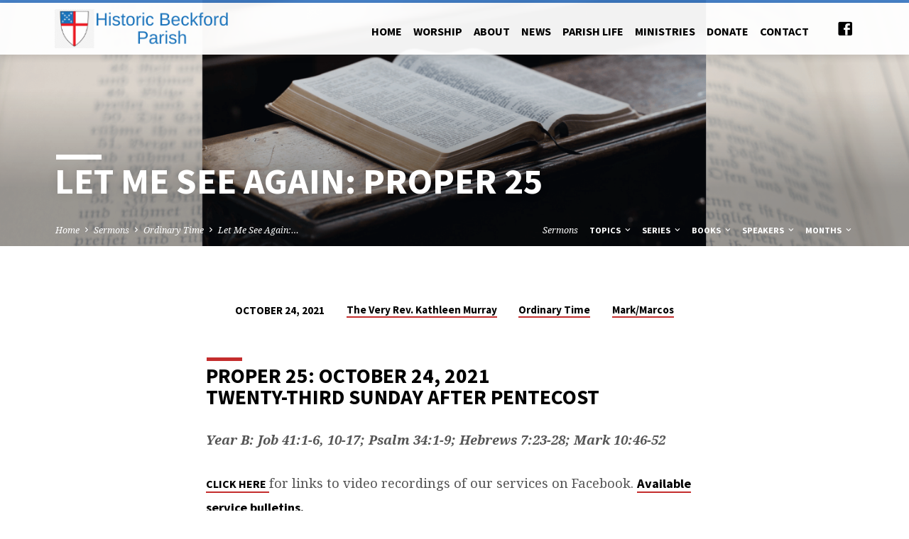

--- FILE ---
content_type: text/html; charset=UTF-8
request_url: https://www.shenandoahepiscopalians.org/sermons/proper-25-2021/
body_size: 21145
content:
<!DOCTYPE html>
<html class="no-js" lang="en-US">
<head>
<meta charset="UTF-8" />
<meta name="viewport" content="width=device-width, initial-scale=1">
<link rel="profile" href="http://gmpg.org/xfn/11">
<meta name='robots' content='index, follow, max-image-preview:large, max-snippet:-1, max-video-preview:-1' />

	<!-- This site is optimized with the Yoast SEO plugin v26.7 - https://yoast.com/wordpress/plugins/seo/ -->
	<title>Let Me See Again: Proper 25 - Episcopal Churches of Historic Beckford Parish</title>
	<link rel="canonical" href="https://www.shenandoahepiscopalians.org/sermons/proper-25-2021/" />
	<meta property="og:locale" content="en_US" />
	<meta property="og:type" content="article" />
	<meta property="og:title" content="Let Me See Again: Proper 25 - Episcopal Churches of Historic Beckford Parish" />
	<meta property="og:description" content="Proper 25: October 24, 2021 Twenty-third Sunday after Pentecost Year B: Job 41:1-6, 10-17; Psalm 34:1-9; Hebrews 7:23-28; Mark 10:46-52 CLICK HERE for links to video recordings of our services on Facebook. Available service bulletins. +++++++++++++++++++++++++++++++++++++++++++++++++++++++++++++++++++ When Marty and I first visited the Shenandoah Valley together for the first time a few years ago, it was suggested that we go to Shenandoah Caverns. If you’ve ever been in one of the many caverns in the area, like Shenandoah or Luray, [&hellip;]" />
	<meta property="og:url" content="https://www.shenandoahepiscopalians.org/sermons/proper-25-2021/" />
	<meta property="og:site_name" content="Episcopal Churches of Historic Beckford Parish" />
	<meta property="article:publisher" content="https://www.facebook.com/BeckfordParish/" />
	<meta property="article:modified_time" content="2022-01-01T04:15:37+00:00" />
	<meta property="og:image" content="https://www.shenandoahepiscopalians.org/wp-content/uploads/2018/02/BibleOpen-1.png" />
	<meta property="og:image:width" content="1600" />
	<meta property="og:image:height" content="400" />
	<meta property="og:image:type" content="image/png" />
	<meta name="twitter:card" content="summary_large_image" />
	<meta name="twitter:label1" content="Est. reading time" />
	<meta name="twitter:data1" content="7 minutes" />
	<script type="application/ld+json" class="yoast-schema-graph">{"@context":"https://schema.org","@graph":[{"@type":"WebPage","@id":"https://www.shenandoahepiscopalians.org/sermons/proper-25-2021/","url":"https://www.shenandoahepiscopalians.org/sermons/proper-25-2021/","name":"Let Me See Again: Proper 25 - Episcopal Churches of Historic Beckford Parish","isPartOf":{"@id":"https://www.shenandoahepiscopalians.org/#website"},"primaryImageOfPage":{"@id":"https://www.shenandoahepiscopalians.org/sermons/proper-25-2021/#primaryimage"},"image":{"@id":"https://www.shenandoahepiscopalians.org/sermons/proper-25-2021/#primaryimage"},"thumbnailUrl":"https://www.shenandoahepiscopalians.org/wp-content/uploads/2018/02/BibleOpen-1.png","datePublished":"2021-10-24T18:10:50+00:00","dateModified":"2022-01-01T04:15:37+00:00","breadcrumb":{"@id":"https://www.shenandoahepiscopalians.org/sermons/proper-25-2021/#breadcrumb"},"inLanguage":"en-US","potentialAction":[{"@type":"ReadAction","target":["https://www.shenandoahepiscopalians.org/sermons/proper-25-2021/"]}]},{"@type":"ImageObject","inLanguage":"en-US","@id":"https://www.shenandoahepiscopalians.org/sermons/proper-25-2021/#primaryimage","url":"https://www.shenandoahepiscopalians.org/wp-content/uploads/2018/02/BibleOpen-1.png","contentUrl":"https://www.shenandoahepiscopalians.org/wp-content/uploads/2018/02/BibleOpen-1.png","width":1600,"height":400,"caption":"Open Bible"},{"@type":"BreadcrumbList","@id":"https://www.shenandoahepiscopalians.org/sermons/proper-25-2021/#breadcrumb","itemListElement":[{"@type":"ListItem","position":1,"name":"Home","item":"https://www.shenandoahepiscopalians.org/"},{"@type":"ListItem","position":2,"name":"Sermons","item":"https://www.shenandoahepiscopalians.org/sermons/"},{"@type":"ListItem","position":3,"name":"Let Me See Again: Proper 25"}]},{"@type":"WebSite","@id":"https://www.shenandoahepiscopalians.org/#website","url":"https://www.shenandoahepiscopalians.org/","name":"Episcopal Churches of Shenandoah County","description":"Emmanuel and St. Andrew&#039;s Churches","potentialAction":[{"@type":"SearchAction","target":{"@type":"EntryPoint","urlTemplate":"https://www.shenandoahepiscopalians.org/?s={search_term_string}"},"query-input":{"@type":"PropertyValueSpecification","valueRequired":true,"valueName":"search_term_string"}}],"inLanguage":"en-US"}]}</script>
	<!-- / Yoast SEO plugin. -->


<link rel='dns-prefetch' href='//static.addtoany.com' />
<link rel='dns-prefetch' href='//fonts.googleapis.com' />
<link rel="alternate" type="application/rss+xml" title="Episcopal Churches of Historic Beckford Parish &raquo; Feed" href="https://www.shenandoahepiscopalians.org/feed/" />
<link rel="alternate" type="application/rss+xml" title="Episcopal Churches of Historic Beckford Parish &raquo; Comments Feed" href="https://www.shenandoahepiscopalians.org/comments/feed/" />
<link rel="alternate" title="oEmbed (JSON)" type="application/json+oembed" href="https://www.shenandoahepiscopalians.org/wp-json/oembed/1.0/embed?url=https%3A%2F%2Fwww.shenandoahepiscopalians.org%2Fsermons%2Fproper-25-2021%2F" />
<link rel="alternate" title="oEmbed (XML)" type="text/xml+oembed" href="https://www.shenandoahepiscopalians.org/wp-json/oembed/1.0/embed?url=https%3A%2F%2Fwww.shenandoahepiscopalians.org%2Fsermons%2Fproper-25-2021%2F&#038;format=xml" />
<style id='wp-img-auto-sizes-contain-inline-css' type='text/css'>
img:is([sizes=auto i],[sizes^="auto," i]){contain-intrinsic-size:3000px 1500px}
/*# sourceURL=wp-img-auto-sizes-contain-inline-css */
</style>
<style id='wp-emoji-styles-inline-css' type='text/css'>

	img.wp-smiley, img.emoji {
		display: inline !important;
		border: none !important;
		box-shadow: none !important;
		height: 1em !important;
		width: 1em !important;
		margin: 0 0.07em !important;
		vertical-align: -0.1em !important;
		background: none !important;
		padding: 0 !important;
	}
/*# sourceURL=wp-emoji-styles-inline-css */
</style>
<style id='wp-block-library-inline-css' type='text/css'>
:root{--wp-block-synced-color:#7a00df;--wp-block-synced-color--rgb:122,0,223;--wp-bound-block-color:var(--wp-block-synced-color);--wp-editor-canvas-background:#ddd;--wp-admin-theme-color:#007cba;--wp-admin-theme-color--rgb:0,124,186;--wp-admin-theme-color-darker-10:#006ba1;--wp-admin-theme-color-darker-10--rgb:0,107,160.5;--wp-admin-theme-color-darker-20:#005a87;--wp-admin-theme-color-darker-20--rgb:0,90,135;--wp-admin-border-width-focus:2px}@media (min-resolution:192dpi){:root{--wp-admin-border-width-focus:1.5px}}.wp-element-button{cursor:pointer}:root .has-very-light-gray-background-color{background-color:#eee}:root .has-very-dark-gray-background-color{background-color:#313131}:root .has-very-light-gray-color{color:#eee}:root .has-very-dark-gray-color{color:#313131}:root .has-vivid-green-cyan-to-vivid-cyan-blue-gradient-background{background:linear-gradient(135deg,#00d084,#0693e3)}:root .has-purple-crush-gradient-background{background:linear-gradient(135deg,#34e2e4,#4721fb 50%,#ab1dfe)}:root .has-hazy-dawn-gradient-background{background:linear-gradient(135deg,#faaca8,#dad0ec)}:root .has-subdued-olive-gradient-background{background:linear-gradient(135deg,#fafae1,#67a671)}:root .has-atomic-cream-gradient-background{background:linear-gradient(135deg,#fdd79a,#004a59)}:root .has-nightshade-gradient-background{background:linear-gradient(135deg,#330968,#31cdcf)}:root .has-midnight-gradient-background{background:linear-gradient(135deg,#020381,#2874fc)}:root{--wp--preset--font-size--normal:16px;--wp--preset--font-size--huge:42px}.has-regular-font-size{font-size:1em}.has-larger-font-size{font-size:2.625em}.has-normal-font-size{font-size:var(--wp--preset--font-size--normal)}.has-huge-font-size{font-size:var(--wp--preset--font-size--huge)}.has-text-align-center{text-align:center}.has-text-align-left{text-align:left}.has-text-align-right{text-align:right}.has-fit-text{white-space:nowrap!important}#end-resizable-editor-section{display:none}.aligncenter{clear:both}.items-justified-left{justify-content:flex-start}.items-justified-center{justify-content:center}.items-justified-right{justify-content:flex-end}.items-justified-space-between{justify-content:space-between}.screen-reader-text{border:0;clip-path:inset(50%);height:1px;margin:-1px;overflow:hidden;padding:0;position:absolute;width:1px;word-wrap:normal!important}.screen-reader-text:focus{background-color:#ddd;clip-path:none;color:#444;display:block;font-size:1em;height:auto;left:5px;line-height:normal;padding:15px 23px 14px;text-decoration:none;top:5px;width:auto;z-index:100000}html :where(.has-border-color){border-style:solid}html :where([style*=border-top-color]){border-top-style:solid}html :where([style*=border-right-color]){border-right-style:solid}html :where([style*=border-bottom-color]){border-bottom-style:solid}html :where([style*=border-left-color]){border-left-style:solid}html :where([style*=border-width]){border-style:solid}html :where([style*=border-top-width]){border-top-style:solid}html :where([style*=border-right-width]){border-right-style:solid}html :where([style*=border-bottom-width]){border-bottom-style:solid}html :where([style*=border-left-width]){border-left-style:solid}html :where(img[class*=wp-image-]){height:auto;max-width:100%}:where(figure){margin:0 0 1em}html :where(.is-position-sticky){--wp-admin--admin-bar--position-offset:var(--wp-admin--admin-bar--height,0px)}@media screen and (max-width:600px){html :where(.is-position-sticky){--wp-admin--admin-bar--position-offset:0px}}

/*# sourceURL=wp-block-library-inline-css */
</style><style id='global-styles-inline-css' type='text/css'>
:root{--wp--preset--aspect-ratio--square: 1;--wp--preset--aspect-ratio--4-3: 4/3;--wp--preset--aspect-ratio--3-4: 3/4;--wp--preset--aspect-ratio--3-2: 3/2;--wp--preset--aspect-ratio--2-3: 2/3;--wp--preset--aspect-ratio--16-9: 16/9;--wp--preset--aspect-ratio--9-16: 9/16;--wp--preset--color--black: #000000;--wp--preset--color--cyan-bluish-gray: #abb8c3;--wp--preset--color--white: #fff;--wp--preset--color--pale-pink: #f78da7;--wp--preset--color--vivid-red: #cf2e2e;--wp--preset--color--luminous-vivid-orange: #ff6900;--wp--preset--color--luminous-vivid-amber: #fcb900;--wp--preset--color--light-green-cyan: #7bdcb5;--wp--preset--color--vivid-green-cyan: #00d084;--wp--preset--color--pale-cyan-blue: #8ed1fc;--wp--preset--color--vivid-cyan-blue: #0693e3;--wp--preset--color--vivid-purple: #9b51e0;--wp--preset--color--main: #407ec9;--wp--preset--color--accent: #c42d2d;--wp--preset--color--dark: #000;--wp--preset--color--light: #777;--wp--preset--color--light-bg: #f5f5f5;--wp--preset--gradient--vivid-cyan-blue-to-vivid-purple: linear-gradient(135deg,rgb(6,147,227) 0%,rgb(155,81,224) 100%);--wp--preset--gradient--light-green-cyan-to-vivid-green-cyan: linear-gradient(135deg,rgb(122,220,180) 0%,rgb(0,208,130) 100%);--wp--preset--gradient--luminous-vivid-amber-to-luminous-vivid-orange: linear-gradient(135deg,rgb(252,185,0) 0%,rgb(255,105,0) 100%);--wp--preset--gradient--luminous-vivid-orange-to-vivid-red: linear-gradient(135deg,rgb(255,105,0) 0%,rgb(207,46,46) 100%);--wp--preset--gradient--very-light-gray-to-cyan-bluish-gray: linear-gradient(135deg,rgb(238,238,238) 0%,rgb(169,184,195) 100%);--wp--preset--gradient--cool-to-warm-spectrum: linear-gradient(135deg,rgb(74,234,220) 0%,rgb(151,120,209) 20%,rgb(207,42,186) 40%,rgb(238,44,130) 60%,rgb(251,105,98) 80%,rgb(254,248,76) 100%);--wp--preset--gradient--blush-light-purple: linear-gradient(135deg,rgb(255,206,236) 0%,rgb(152,150,240) 100%);--wp--preset--gradient--blush-bordeaux: linear-gradient(135deg,rgb(254,205,165) 0%,rgb(254,45,45) 50%,rgb(107,0,62) 100%);--wp--preset--gradient--luminous-dusk: linear-gradient(135deg,rgb(255,203,112) 0%,rgb(199,81,192) 50%,rgb(65,88,208) 100%);--wp--preset--gradient--pale-ocean: linear-gradient(135deg,rgb(255,245,203) 0%,rgb(182,227,212) 50%,rgb(51,167,181) 100%);--wp--preset--gradient--electric-grass: linear-gradient(135deg,rgb(202,248,128) 0%,rgb(113,206,126) 100%);--wp--preset--gradient--midnight: linear-gradient(135deg,rgb(2,3,129) 0%,rgb(40,116,252) 100%);--wp--preset--font-size--small: 13px;--wp--preset--font-size--medium: 20px;--wp--preset--font-size--large: 36px;--wp--preset--font-size--x-large: 42px;--wp--preset--spacing--20: 0.44rem;--wp--preset--spacing--30: 0.67rem;--wp--preset--spacing--40: 1rem;--wp--preset--spacing--50: 1.5rem;--wp--preset--spacing--60: 2.25rem;--wp--preset--spacing--70: 3.38rem;--wp--preset--spacing--80: 5.06rem;--wp--preset--shadow--natural: 6px 6px 9px rgba(0, 0, 0, 0.2);--wp--preset--shadow--deep: 12px 12px 50px rgba(0, 0, 0, 0.4);--wp--preset--shadow--sharp: 6px 6px 0px rgba(0, 0, 0, 0.2);--wp--preset--shadow--outlined: 6px 6px 0px -3px rgb(255, 255, 255), 6px 6px rgb(0, 0, 0);--wp--preset--shadow--crisp: 6px 6px 0px rgb(0, 0, 0);}:where(.is-layout-flex){gap: 0.5em;}:where(.is-layout-grid){gap: 0.5em;}body .is-layout-flex{display: flex;}.is-layout-flex{flex-wrap: wrap;align-items: center;}.is-layout-flex > :is(*, div){margin: 0;}body .is-layout-grid{display: grid;}.is-layout-grid > :is(*, div){margin: 0;}:where(.wp-block-columns.is-layout-flex){gap: 2em;}:where(.wp-block-columns.is-layout-grid){gap: 2em;}:where(.wp-block-post-template.is-layout-flex){gap: 1.25em;}:where(.wp-block-post-template.is-layout-grid){gap: 1.25em;}.has-black-color{color: var(--wp--preset--color--black) !important;}.has-cyan-bluish-gray-color{color: var(--wp--preset--color--cyan-bluish-gray) !important;}.has-white-color{color: var(--wp--preset--color--white) !important;}.has-pale-pink-color{color: var(--wp--preset--color--pale-pink) !important;}.has-vivid-red-color{color: var(--wp--preset--color--vivid-red) !important;}.has-luminous-vivid-orange-color{color: var(--wp--preset--color--luminous-vivid-orange) !important;}.has-luminous-vivid-amber-color{color: var(--wp--preset--color--luminous-vivid-amber) !important;}.has-light-green-cyan-color{color: var(--wp--preset--color--light-green-cyan) !important;}.has-vivid-green-cyan-color{color: var(--wp--preset--color--vivid-green-cyan) !important;}.has-pale-cyan-blue-color{color: var(--wp--preset--color--pale-cyan-blue) !important;}.has-vivid-cyan-blue-color{color: var(--wp--preset--color--vivid-cyan-blue) !important;}.has-vivid-purple-color{color: var(--wp--preset--color--vivid-purple) !important;}.has-black-background-color{background-color: var(--wp--preset--color--black) !important;}.has-cyan-bluish-gray-background-color{background-color: var(--wp--preset--color--cyan-bluish-gray) !important;}.has-white-background-color{background-color: var(--wp--preset--color--white) !important;}.has-pale-pink-background-color{background-color: var(--wp--preset--color--pale-pink) !important;}.has-vivid-red-background-color{background-color: var(--wp--preset--color--vivid-red) !important;}.has-luminous-vivid-orange-background-color{background-color: var(--wp--preset--color--luminous-vivid-orange) !important;}.has-luminous-vivid-amber-background-color{background-color: var(--wp--preset--color--luminous-vivid-amber) !important;}.has-light-green-cyan-background-color{background-color: var(--wp--preset--color--light-green-cyan) !important;}.has-vivid-green-cyan-background-color{background-color: var(--wp--preset--color--vivid-green-cyan) !important;}.has-pale-cyan-blue-background-color{background-color: var(--wp--preset--color--pale-cyan-blue) !important;}.has-vivid-cyan-blue-background-color{background-color: var(--wp--preset--color--vivid-cyan-blue) !important;}.has-vivid-purple-background-color{background-color: var(--wp--preset--color--vivid-purple) !important;}.has-black-border-color{border-color: var(--wp--preset--color--black) !important;}.has-cyan-bluish-gray-border-color{border-color: var(--wp--preset--color--cyan-bluish-gray) !important;}.has-white-border-color{border-color: var(--wp--preset--color--white) !important;}.has-pale-pink-border-color{border-color: var(--wp--preset--color--pale-pink) !important;}.has-vivid-red-border-color{border-color: var(--wp--preset--color--vivid-red) !important;}.has-luminous-vivid-orange-border-color{border-color: var(--wp--preset--color--luminous-vivid-orange) !important;}.has-luminous-vivid-amber-border-color{border-color: var(--wp--preset--color--luminous-vivid-amber) !important;}.has-light-green-cyan-border-color{border-color: var(--wp--preset--color--light-green-cyan) !important;}.has-vivid-green-cyan-border-color{border-color: var(--wp--preset--color--vivid-green-cyan) !important;}.has-pale-cyan-blue-border-color{border-color: var(--wp--preset--color--pale-cyan-blue) !important;}.has-vivid-cyan-blue-border-color{border-color: var(--wp--preset--color--vivid-cyan-blue) !important;}.has-vivid-purple-border-color{border-color: var(--wp--preset--color--vivid-purple) !important;}.has-vivid-cyan-blue-to-vivid-purple-gradient-background{background: var(--wp--preset--gradient--vivid-cyan-blue-to-vivid-purple) !important;}.has-light-green-cyan-to-vivid-green-cyan-gradient-background{background: var(--wp--preset--gradient--light-green-cyan-to-vivid-green-cyan) !important;}.has-luminous-vivid-amber-to-luminous-vivid-orange-gradient-background{background: var(--wp--preset--gradient--luminous-vivid-amber-to-luminous-vivid-orange) !important;}.has-luminous-vivid-orange-to-vivid-red-gradient-background{background: var(--wp--preset--gradient--luminous-vivid-orange-to-vivid-red) !important;}.has-very-light-gray-to-cyan-bluish-gray-gradient-background{background: var(--wp--preset--gradient--very-light-gray-to-cyan-bluish-gray) !important;}.has-cool-to-warm-spectrum-gradient-background{background: var(--wp--preset--gradient--cool-to-warm-spectrum) !important;}.has-blush-light-purple-gradient-background{background: var(--wp--preset--gradient--blush-light-purple) !important;}.has-blush-bordeaux-gradient-background{background: var(--wp--preset--gradient--blush-bordeaux) !important;}.has-luminous-dusk-gradient-background{background: var(--wp--preset--gradient--luminous-dusk) !important;}.has-pale-ocean-gradient-background{background: var(--wp--preset--gradient--pale-ocean) !important;}.has-electric-grass-gradient-background{background: var(--wp--preset--gradient--electric-grass) !important;}.has-midnight-gradient-background{background: var(--wp--preset--gradient--midnight) !important;}.has-small-font-size{font-size: var(--wp--preset--font-size--small) !important;}.has-medium-font-size{font-size: var(--wp--preset--font-size--medium) !important;}.has-large-font-size{font-size: var(--wp--preset--font-size--large) !important;}.has-x-large-font-size{font-size: var(--wp--preset--font-size--x-large) !important;}
/*# sourceURL=global-styles-inline-css */
</style>

<style id='classic-theme-styles-inline-css' type='text/css'>
/*! This file is auto-generated */
.wp-block-button__link{color:#fff;background-color:#32373c;border-radius:9999px;box-shadow:none;text-decoration:none;padding:calc(.667em + 2px) calc(1.333em + 2px);font-size:1.125em}.wp-block-file__button{background:#32373c;color:#fff;text-decoration:none}
/*# sourceURL=/wp-includes/css/classic-themes.min.css */
</style>
<link rel='stylesheet' id='cpsh-shortcodes-css' href='https://www.shenandoahepiscopalians.org/wp-content/plugins/column-shortcodes//assets/css/shortcodes.css?ver=1.0.1' type='text/css' media='all' />
<link rel='stylesheet' id='contact-form-7-css' href='https://www.shenandoahepiscopalians.org/wp-content/plugins/contact-form-7/includes/css/styles.css?ver=6.1.4' type='text/css' media='all' />
<link rel='stylesheet' id='saved-google-fonts-css' href='//fonts.googleapis.com/css?family=Source+Sans+Pro:300,400,600,700,300italic,400italic,600italic,700italic%7CNoto+Serif:400,700,400italic,700italic' type='text/css' media='all' />
<link rel='stylesheet' id='materialdesignicons-css' href='https://www.shenandoahepiscopalians.org/wp-content/themes/saved/css/materialdesignicons.min.css?ver=2.3' type='text/css' media='all' />
<link rel='stylesheet' id='saved-style-css' href='https://www.shenandoahepiscopalians.org/wp-content/themes/saved/style.css?ver=2.3' type='text/css' media='all' />
<link rel='stylesheet' id='addtoany-css' href='https://www.shenandoahepiscopalians.org/wp-content/plugins/add-to-any/addtoany.min.css?ver=1.16' type='text/css' media='all' />
<script type="text/javascript" src="https://www.shenandoahepiscopalians.org/wp-includes/js/jquery/jquery.min.js?ver=3.7.1" id="jquery-core-js"></script>
<script type="text/javascript" src="https://www.shenandoahepiscopalians.org/wp-includes/js/jquery/jquery-migrate.min.js?ver=3.4.1" id="jquery-migrate-js"></script>
<script type="text/javascript" id="ctfw-ie-unsupported-js-extra">
/* <![CDATA[ */
var ctfw_ie_unsupported = {"default_version":"7","min_version":"5","max_version":"9","version":"9","message":"You are using an outdated version of Internet Explorer. Please upgrade your browser to use this site.","redirect_url":"https://browsehappy.com/"};
//# sourceURL=ctfw-ie-unsupported-js-extra
/* ]]> */
</script>
<script type="text/javascript" src="https://www.shenandoahepiscopalians.org/wp-content/themes/saved/framework/js/ie-unsupported.js?ver=2.3" id="ctfw-ie-unsupported-js"></script>
<script type="text/javascript" id="addtoany-core-js-before">
/* <![CDATA[ */
window.a2a_config=window.a2a_config||{};a2a_config.callbacks=[];a2a_config.overlays=[];a2a_config.templates={};

//# sourceURL=addtoany-core-js-before
/* ]]> */
</script>
<script type="text/javascript" defer src="https://static.addtoany.com/menu/page.js" id="addtoany-core-js"></script>
<script type="text/javascript" defer src="https://www.shenandoahepiscopalians.org/wp-content/plugins/add-to-any/addtoany.min.js?ver=1.1" id="addtoany-jquery-js"></script>
<script type="text/javascript" src="https://www.shenandoahepiscopalians.org/wp-content/themes/saved/framework/js/jquery.fitvids.js?ver=2.3" id="fitvids-js"></script>
<script type="text/javascript" id="ctfw-responsive-embeds-js-extra">
/* <![CDATA[ */
var ctfw_responsive_embeds = {"wp_responsive_embeds":"1"};
//# sourceURL=ctfw-responsive-embeds-js-extra
/* ]]> */
</script>
<script type="text/javascript" src="https://www.shenandoahepiscopalians.org/wp-content/themes/saved/framework/js/responsive-embeds.js?ver=2.3" id="ctfw-responsive-embeds-js"></script>
<script type="text/javascript" src="https://www.shenandoahepiscopalians.org/wp-content/themes/saved/js/lib/superfish.modified.js?ver=2.3" id="superfish-js"></script>
<script type="text/javascript" src="https://www.shenandoahepiscopalians.org/wp-content/themes/saved/js/lib/supersubs.js?ver=2.3" id="supersubs-js"></script>
<script type="text/javascript" src="https://www.shenandoahepiscopalians.org/wp-content/themes/saved/js/lib/jquery.meanmenu.modified.js?ver=2.3" id="jquery-meanmenu-js"></script>
<script type="text/javascript" src="https://www.shenandoahepiscopalians.org/wp-content/themes/saved/js/lib/js.cookie.min.js?ver=2.3" id="js-cookie-js"></script>
<script type="text/javascript" src="https://www.shenandoahepiscopalians.org/wp-content/themes/saved/js/lib/jquery.waitforimages.min.js?ver=2.3" id="jquery-waitforimages-js"></script>
<script type="text/javascript" src="https://www.shenandoahepiscopalians.org/wp-content/themes/saved/js/lib/jquery.smooth-scroll.min.js?ver=2.3" id="jquery-smooth-scroll-js"></script>
<script type="text/javascript" src="https://www.shenandoahepiscopalians.org/wp-content/themes/saved/js/lib/jquery.dropdown.min.js?ver=2.3" id="jquery-dropdown-js"></script>
<script type="text/javascript" src="https://www.shenandoahepiscopalians.org/wp-content/themes/saved/js/lib/jquery.matchHeight-min.js?ver=2.3" id="jquery-matchHeight-js"></script>
<script type="text/javascript" src="https://www.shenandoahepiscopalians.org/wp-content/themes/saved/js/lib/scrollreveal.min.js?ver=2.3" id="scrollreveal-js"></script>
<script type="text/javascript" id="saved-main-js-extra">
/* <![CDATA[ */
var saved_main = {"site_path":"/","home_url":"https://www.shenandoahepiscopalians.org","theme_url":"https://www.shenandoahepiscopalians.org/wp-content/themes/saved","is_ssl":"1","mobile_menu_close":"saved-icon saved-icon-mobile-menu-close mdi mdi-close","scroll_animations":"1","comment_name_required":"1","comment_email_required":"1","comment_name_error_required":"Required","comment_email_error_required":"Required","comment_email_error_invalid":"Invalid Email","comment_url_error_invalid":"Invalid URL","comment_message_error_required":"Comment Required"};
//# sourceURL=saved-main-js-extra
/* ]]> */
</script>
<script type="text/javascript" src="https://www.shenandoahepiscopalians.org/wp-content/themes/saved/js/main.js?ver=2.3" id="saved-main-js"></script>
<link rel="https://api.w.org/" href="https://www.shenandoahepiscopalians.org/wp-json/" /><link rel="alternate" title="JSON" type="application/json" href="https://www.shenandoahepiscopalians.org/wp-json/wp/v2/ctc_sermon/13752" /><link rel="EditURI" type="application/rsd+xml" title="RSD" href="https://www.shenandoahepiscopalians.org/xmlrpc.php?rsd" />
<meta name="generator" content="WordPress 6.9" />
<link rel='shortlink' href='https://www.shenandoahepiscopalians.org/?p=13752' />
<script type="text/javascript">
(function(url){
	if(/(?:Chrome\/26\.0\.1410\.63 Safari\/537\.31|WordfenceTestMonBot)/.test(navigator.userAgent)){ return; }
	var addEvent = function(evt, handler) {
		if (window.addEventListener) {
			document.addEventListener(evt, handler, false);
		} else if (window.attachEvent) {
			document.attachEvent('on' + evt, handler);
		}
	};
	var removeEvent = function(evt, handler) {
		if (window.removeEventListener) {
			document.removeEventListener(evt, handler, false);
		} else if (window.detachEvent) {
			document.detachEvent('on' + evt, handler);
		}
	};
	var evts = 'contextmenu dblclick drag dragend dragenter dragleave dragover dragstart drop keydown keypress keyup mousedown mousemove mouseout mouseover mouseup mousewheel scroll'.split(' ');
	var logHuman = function() {
		if (window.wfLogHumanRan) { return; }
		window.wfLogHumanRan = true;
		var wfscr = document.createElement('script');
		wfscr.type = 'text/javascript';
		wfscr.async = true;
		wfscr.src = url + '&r=' + Math.random();
		(document.getElementsByTagName('head')[0]||document.getElementsByTagName('body')[0]).appendChild(wfscr);
		for (var i = 0; i < evts.length; i++) {
			removeEvent(evts[i], logHuman);
		}
	};
	for (var i = 0; i < evts.length; i++) {
		addEvent(evts[i], logHuman);
	}
})('//www.shenandoahepiscopalians.org/?wordfence_lh=1&hid=F7443D739A5C15A13658B72B331F3CDD');
</script>
<style type="text/css">.has-main-background-color,p.has-main-background-color { background-color: #407ec9; }.has-main-color,p.has-main-color { color: #407ec9; }.has-accent-background-color,p.has-accent-background-color { background-color: #c42d2d; }.has-accent-color,p.has-accent-color { color: #c42d2d; }.has-dark-background-color,p.has-dark-background-color { background-color: #000; }.has-dark-color,p.has-dark-color { color: #000; }.has-light-background-color,p.has-light-background-color { background-color: #777; }.has-light-color,p.has-light-color { color: #777; }.has-light-bg-background-color,p.has-light-bg-background-color { background-color: #f5f5f5; }.has-light-bg-color,p.has-light-bg-color { color: #f5f5f5; }.has-white-background-color,p.has-white-background-color { background-color: #fff; }.has-white-color,p.has-white-color { color: #fff; }</style>

<style type="text/css">
#saved-logo-text {
	font-family: 'Source Sans Pro', Arial, Helvetica, sans-serif;
}

.saved-entry-content h1, .saved-entry-content h2, .saved-entry-content h3, .saved-entry-content h4, .saved-entry-content h5, .saved-entry-content h6, .saved-entry-content .saved-h1, .saved-entry-content .saved-h2, .saved-entry-content .saved-h3, .saved-entry-content .saved-h4, .saved-entry-content .saved-h5, .saved-entry-content .saved-h6, .saved-widget .saved-entry-compact-header h3, .mce-content-body h1, .mce-content-body h2, .mce-content-body h3, .mce-content-body h4, .mce-content-body h5, .mce-content-body h6, .textwidget h1, .textwidget h2, .textwidget h3, .textwidget h4, .textwidget h5, .textwidget h6, .saved-bg-section-content h1, .saved-bg-section-content h2, #saved-banner-title div, .saved-widget-title, .saved-caption-image-title, #saved-comments-title, #reply-title, .saved-nav-block-title, .has-drop-cap:not(:focus):first-letter, .saved-entry-content h1, .saved-entry-content h2, .saved-entry-content h3, .saved-entry-content h4, .saved-entry-content h5, .saved-entry-content h6, .saved-entry-content .saved-h1, .saved-entry-content .saved-h2, .saved-entry-content .saved-h3, .saved-entry-content .saved-h4, .saved-entry-content .saved-h5, .saved-entry-content .saved-h6, .mce-content-body h1, .mce-content-body h2, .mce-content-body h3, .mce-content-body h4, .mce-content-body h5, .mce-content-body h6 {
	font-family: 'Source Sans Pro', Arial, Helvetica, sans-serif;
}

#saved-header-menu-content, .mean-container .mean-nav, #saved-header-bottom, .jq-dropdown, #saved-footer-menu, .saved-pagination, .saved-comment-title, .wp-block-latest-comments__comment-author, .saved-entry-full-content a:not(.saved-icon), .saved-entry-full-meta a:not(.saved-icon), .saved-entry-full-footer a, .saved-comment-content a, .saved-map-section a, #respond a, .textwidget a, .widget_ctfw-giving a, .widget_mc4wp_form_widget a, .saved-entry-full-meta-second-line a, #saved-map-section-date .saved-map-section-item-note a, .widget_rss li a, .saved-entry-short-title, .saved-entry-short-title a, .saved-colored-section-title, .saved-entry-compact-right h3, .saved-entry-compact-right h3 a, .saved-sticky-item, .saved-bg-section-text a, .saved-image-section-text a, #saved-sticky-content-custom-content a, .mce-content-body a, .saved-nav-left-right a, select, .saved-button, .saved-buttons-list a, .saved-menu-button > a, input[type=submit], .widget_tag_cloud a, .wp-block-file .wp-block-file__button, .widget_categories > ul, .widget_ctfw-categories > ul, .widget_ctfw-archives > ul, .widget_ctfw-galleries > ul, .widget_recent_entries > ul, .widget_archive > ul, .widget_meta > ul, .widget_pages > ul, .widget_links > ul, .widget_nav_menu ul.menu, .widget_calendar #wp-calendar nav span, .wp-block-calendar #wp-calendar nav span, .saved-entry-compact-image time, .saved-entry-short-label, .saved-colored-section-label, .saved-sticky-item-date, #saved-map-section-address, .saved-entry-full-date, .saved-entry-full-meta-bold, #saved-map-section-date .saved-map-section-item-text, .widget_calendar #wp-calendar caption, .widget_calendar #wp-calendar th, .saved-calendar-table-header-content, .wp-block-calendar #wp-calendar caption, .wp-block-calendar #wp-calendar th, dt, .saved-entry-content th, .mce-content-body th, blockquote cite, #respond label:not(.error):not([for=wp-comment-cookies-consent]), .wp-block-table tr:first-of-type strong, .wp-block-search__label {
	font-family: 'Source Sans Pro', Arial, Helvetica, sans-serif;
}

body, #cancel-comment-reply-link, .saved-entry-short-meta a:not(.saved-icon), .saved-entry-content-short a, .ctfw-breadcrumbs, .saved-caption-image-description, .saved-entry-full-meta-second-line, #saved-header-archives-section-name, .saved-comment-title span, #saved-calendar-title-category, #saved-header-search-mobile input[type=text], .saved-entry-full-content .saved-sermon-index-list li li a:not(.saved-icon), pre.wp-block-verse {
	font-family: 'Noto Serif', Georgia, 'Bitstream Vera Serif', 'Times New Roman', Times, serif;
}

 {
	background-color: #407ec9;
}

.saved-color-main-bg, .sf-menu ul, .saved-calendar-table-header, .saved-calendar-table-top, .saved-calendar-table-header-row, .mean-container .mean-nav, .jq-dropdown .jq-dropdown-menu, .jq-dropdown .jq-dropdown-panel, .tooltipster-sidetip.saved-tooltipster .tooltipster-box, .saved-entry-compact-image time, .saved-entry-short-label, #saved-sticky, .has-main-background-color, p.has-main-background-color {
	background-color: rgba(64, 126, 201, 0.95);
}

.saved-calendar-table-header {
	border-color: #407ec9 !important;
}

#saved-header-top.saved-header-has-line, .saved-calendar-table-header {
	border-color: rgba(64, 126, 201, 0.95);
}

#saved-logo-text, #saved-logo-text a, .mean-container .mean-nav ul li a.mean-expand, .has-main-color, p.has-main-color {
	color: #407ec9 !important;
}

a, a:hover, #saved-header-menu-content > li:hover > a, #saved-map-section-list a:hover, #saved-header-search a:hover, #saved-header-search-opened .saved-search-button, #saved-header-icons a:hover, .saved-entry-short-icons .saved-icon:hover, .saved-entry-compact-icons .saved-icon:hover, .saved-entry-full-meta a:hover, #saved-calendar-remove-category a:hover, #saved-calendar-header-right a, .mean-container .saved-icon-mobile-menu-close, #saved-map-section-marker .saved-icon, .saved-entry-full-content .saved-entry-short-meta a:hover, .saved-entry-full-meta > li a.mdi:hover, .widget_search .saved-search-button:hover, #respond a:hover {
	color: #c42d2d;
}

.saved-entry-content a:hover:not(.saved-button):not(.wp-block-file__button), .saved-entry-compact-right a:hover, .saved-entry-full-meta a:hover, .saved-button.saved-button-light:hover, .saved-buttons-list a.saved-button-light:hover, .saved-button:hover, .saved-buttons-list a:hover, input[type=submit]:hover, .widget_tag_cloud a:hover, .saved-nav-left-right a:hover, .wp-block-file .wp-block-file__button:hover, .has-accent-color, p.has-accent-color {
	color: #c42d2d !important;
}

.saved-entry-short-title a, .saved-entry-compact-right h3 a, .saved-entry-full-content a:not(.saved-button):not(.saved-button-light):not(.wp-block-file__button), .saved-entry-full-meta a:not(.saved-button), .saved-entry-full-footer a:not(.saved-button), .saved-comments a:not(.saved-button), .saved-map-section a:not(.saved-button), #respond a:not(.saved-button), .saved-compact-content a:not(.saved-button), .textwidget a:not(.saved-button), .widget_ctfw-giving a, .widget_mc4wp_form_widget a, .saved-image-section-text a, .mce-content-body a, .saved-entry-content h1::before, .saved-entry-content h2::before, .saved-entry-content h3::before, .saved-entry-content h4::before, .saved-entry-content h5::before, .saved-entry-content h6::before, .saved-entry-content .saved-h1::before, .saved-entry-content .saved-h2::before, .saved-entry-content .saved-h3::before, .saved-entry-content .saved-h4::before, .saved-entry-content .saved-h5::before, .saved-entry-content .saved-h6::before, .mce-content-body h1::before, .mce-content-body h2::before, .mce-content-body h3::before, .mce-content-body h4::before, .mce-content-body h5::before, .mce-content-body h6::before, .saved-widget-title::before, #saved-comments-title::before, #reply-title::before, .saved-nav-block-title::before, .saved-entry-full-meta-label::before, dt::before, .saved-entry-content th::before, .mce-content-body th::before, #saved-map-section-address::before, #saved-header-search input[type=text]:focus, input:focus, textarea:focus {
	border-color: #c42d2d;
}

 {
	border-left-color: #c42d2d;
}

.saved-button, .saved-buttons-list a, .saved-menu-button > a, input[type=submit], .widget_tag_cloud a, .saved-nav-left-right a, .wp-block-file .wp-block-file__button, .has-accent-background-color, p.has-accent-background-color {
	background-color: #c42d2d;
}
</style>
<script type="text/javascript">

jQuery( 'html' )
 	.removeClass( 'no-js' )
 	.addClass( 'js' );

</script>
<link rel="icon" href="https://www.shenandoahepiscopalians.org/wp-content/uploads/2018/04/cropped-Episcopal-crest-favicon-512x512-150x150.png" sizes="32x32" />
<link rel="icon" href="https://www.shenandoahepiscopalians.org/wp-content/uploads/2018/04/cropped-Episcopal-crest-favicon-512x512-300x300.png" sizes="192x192" />
<link rel="apple-touch-icon" href="https://www.shenandoahepiscopalians.org/wp-content/uploads/2018/04/cropped-Episcopal-crest-favicon-512x512-300x300.png" />
<meta name="msapplication-TileImage" content="https://www.shenandoahepiscopalians.org/wp-content/uploads/2018/04/cropped-Episcopal-crest-favicon-512x512-300x300.png" />
		<style type="text/css" id="wp-custom-css">
			/*
You can add your own CSS here.

Click the help icon above to learn more.
*/
#saved-logo-image img {
    max-height: 60px;
    height: auto;
    width: 300px;
}
#saved-header-menu-content {
    position: relative;
    top: 0;
    margin: 0;
        margin-top: 0px;
        margin-bottom: 0px;
    margin-top: 6px;
    margin-bottom: 15px;
    float: right;
    font-weight: 400;  
}
.sf-menu {
    float: left;
    margin-bottom: 16px;
    line-height: 2;
}
#saved-header-top-inner {
    font-size: 1.2rem;
}		</style>
		</head>
<body class="wp-singular ctc_sermon-template-default single single-ctc_sermon postid-13752 wp-embed-responsive wp-theme-saved ctfw-no-loop-multiple saved-logo-font-source-sans-pro saved-heading-font-source-sans-pro saved-nav-font-source-sans-pro saved-body-font-noto-serif saved-has-logo-image saved-has-uppercase saved-has-heading-accents saved-content-width-700">

<header id="saved-header">

	
<div id="saved-header-top" class="saved-header-has-line saved-header-no-search saved-header-has-icons">

	<div>

		<div id="saved-header-top-bg"></div>

		<div id="saved-header-top-container" class="saved-centered-large">

			<div id="saved-header-top-inner">

				
<div id="saved-logo">

	<div id="saved-logo-content">

		
			
			<div id="saved-logo-image">

				<a href="https://www.shenandoahepiscopalians.org/" style="max-width:136px;max-height:30px">

					<img src="https://www.shenandoahepiscopalians.org/wp-content/uploads/2020/09/Historic-Beckford-Parish-3.png" alt="Episcopal Churches of Historic Beckford Parish" id="saved-logo-regular" width="136" height="30">

					
				</a>

			</div>

		
	</div>

</div>

				<nav id="saved-header-menu">

					<div id="saved-header-menu-inner">

						<ul id="saved-header-menu-content" class="sf-menu"><li id="menu-item-2720" class="menu-item menu-item-type-custom menu-item-object-custom menu-item-home menu-item-2720"><a href="http://www.shenandoahepiscopalians.org">Home</a></li>
<li id="menu-item-8651" class="menu-item menu-item-type-post_type menu-item-object-page menu-item-has-children menu-item-8651"><a href="https://www.shenandoahepiscopalians.org/virtual-worship/">Worship</a>
<ul class="sub-menu">
	<li id="menu-item-3308" class="menu-item menu-item-type-post_type menu-item-object-page menu-item-3308"><a href="https://www.shenandoahepiscopalians.org/sermons-find/">Sermons</a></li>
	<li id="menu-item-13901" class="menu-item menu-item-type-custom menu-item-object-custom menu-item-13901"><a href="https://www.shenandoahepiscopalians.org/sermon-series/sermon-en-espanol/">Sermones en Español</a></li>
</ul>
</li>
<li id="menu-item-2636" class="menu-item menu-item-type-post_type menu-item-object-page menu-item-has-children menu-item-2636"><a href="https://www.shenandoahepiscopalians.org/about/">About</a>
<ul class="sub-menu">
	<li id="menu-item-2504" class="menu-item menu-item-type-post_type menu-item-object-page menu-item-2504"><a href="https://www.shenandoahepiscopalians.org/what-to-expect/">What to Expect</a></li>
	<li id="menu-item-2501" class="menu-item menu-item-type-post_type menu-item-object-page menu-item-2501"><a href="https://www.shenandoahepiscopalians.org/what-we-believe/">What We Believe</a></li>
	<li id="menu-item-2502" class="menu-item menu-item-type-post_type menu-item-object-page menu-item-2502"><a href="https://www.shenandoahepiscopalians.org/where-we-meet/">Where We Meet</a></li>
	<li id="menu-item-2628" class="menu-item menu-item-type-post_type menu-item-object-page menu-item-has-children menu-item-2628"><a href="https://www.shenandoahepiscopalians.org/leadership/">Staff &#038; Leadership</a>
	<ul class="sub-menu">
		<li id="menu-item-2562" class="menu-item menu-item-type-post_type menu-item-object-page menu-item-2562"><a href="https://www.shenandoahepiscopalians.org/leadership/parish-staff/">Beckford Parish Staff</a></li>
		<li id="menu-item-2550" class="menu-item menu-item-type-post_type menu-item-object-page menu-item-2550"><a href="https://www.shenandoahepiscopalians.org/leadership/emmanuel-leadership/">Emmanuel Leadership</a></li>
		<li id="menu-item-2551" class="menu-item menu-item-type-post_type menu-item-object-page menu-item-2551"><a href="https://www.shenandoahepiscopalians.org/leadership/st-andrews-leadership/">St. Andrew’s Leadership</a></li>
	</ul>
</li>
	<li id="menu-item-2561" class="menu-item menu-item-type-post_type menu-item-object-page menu-item-2561"><a href="https://www.shenandoahepiscopalians.org/parish-history/">Parish History</a></li>
	<li id="menu-item-8350" class="menu-item menu-item-type-custom menu-item-object-custom menu-item-8350"><a href="https://thediocese.net">Diocese of Virginia</a></li>
	<li id="menu-item-2968" class="menu-item menu-item-type-post_type menu-item-object-page menu-item-2968"><a href="https://www.shenandoahepiscopalians.org/about/shrine-mont-diocesan-cathedral/">Shrine Mont</a></li>
	<li id="menu-item-2869" class="menu-item menu-item-type-post_type menu-item-object-page menu-item-2869"><a href="https://www.shenandoahepiscopalians.org/about/diocese-episcopal-church-anglican-communion/">Wider Episcopal Affiliations</a></li>
</ul>
</li>
<li id="menu-item-8650" class="menu-item menu-item-type-post_type menu-item-object-page menu-item-has-children menu-item-8650"><a href="https://www.shenandoahepiscopalians.org/communications/">News</a>
<ul class="sub-menu">
	<li id="menu-item-9681" class="menu-item menu-item-type-custom menu-item-object-custom menu-item-9681"><a href="https://www.shenandoahepiscopalians.org/blog/">Blog</a></li>
</ul>
</li>
<li id="menu-item-2554" class="menu-item menu-item-type-post_type menu-item-object-page menu-item-has-children menu-item-2554"><a href="https://www.shenandoahepiscopalians.org/parish-life/">Parish Life</a>
<ul class="sub-menu">
	<li id="menu-item-8349" class="menu-item menu-item-type-post_type menu-item-object-page menu-item-8349"><a href="https://www.shenandoahepiscopalians.org/annual-meetings/">Annual Meetings</a></li>
	<li id="menu-item-2556" class="menu-item menu-item-type-post_type menu-item-object-page menu-item-2556"><a href="https://www.shenandoahepiscopalians.org/parish-life/bible-study/">Book Study and EFM</a></li>
	<li id="menu-item-2559" class="menu-item menu-item-type-post_type menu-item-object-page menu-item-2559"><a href="https://www.shenandoahepiscopalians.org/parish-life/fellowship/">Fellowship</a></li>
	<li id="menu-item-16075" class="menu-item menu-item-type-post_type menu-item-object-page menu-item-16075"><a href="https://www.shenandoahepiscopalians.org/vme/">Vestry Minutes</a></li>
	<li id="menu-item-2553" class="menu-item menu-item-type-post_type menu-item-object-page menu-item-2553"><a href="https://www.shenandoahepiscopalians.org/ministries/worship-ministries/">Worship Ministries</a></li>
	<li id="menu-item-13119" class="menu-item menu-item-type-post_type menu-item-object-page menu-item-13119"><a href="https://www.shenandoahepiscopalians.org/server-schedules/">Server Schedules</a></li>
	<li id="menu-item-16501" class="menu-item menu-item-type-post_type menu-item-object-page menu-item-16501"><a href="https://www.shenandoahepiscopalians.org/parish-life/columbarium/">Columbarium</a></li>
</ul>
</li>
<li id="menu-item-2631" class="menu-item menu-item-type-post_type menu-item-object-page menu-item-has-children menu-item-2631"><a href="https://www.shenandoahepiscopalians.org/ministries/">Ministries</a>
<ul class="sub-menu">
	<li id="menu-item-5304" class="menu-item menu-item-type-post_type menu-item-object-page menu-item-5304"><a href="https://www.shenandoahepiscopalians.org/community-events/">Community Ministries and Events</a></li>
	<li id="menu-item-5273" class="menu-item menu-item-type-post_type menu-item-object-page menu-item-5273"><a href="https://www.shenandoahepiscopalians.org/food-pantry/">Food Pantry</a></li>
	<li id="menu-item-8472" class="menu-item menu-item-type-post_type menu-item-object-page menu-item-8472"><a href="https://www.shenandoahepiscopalians.org/gap/">Grandparents as Parents (GAP)</a></li>
	<li id="menu-item-10277" class="menu-item menu-item-type-taxonomy menu-item-object-category menu-item-10277"><a href="https://www.shenandoahepiscopalians.org/category/musicians-corner/">Music</a></li>
	<li id="menu-item-8475" class="menu-item menu-item-type-post_type menu-item-object-page menu-item-8475"><a href="https://www.shenandoahepiscopalians.org/rummagesale/">Rummage Sale</a></li>
</ul>
</li>
<li id="menu-item-16493" class="menu-item menu-item-type-post_type menu-item-object-page menu-item-16493"><a href="https://www.shenandoahepiscopalians.org/parish-life/online-giving/">Donate</a></li>
<li id="menu-item-2497" class="menu-item menu-item-type-post_type menu-item-object-page menu-item-has-children menu-item-2497"><a href="https://www.shenandoahepiscopalians.org/contact/">Contact</a>
<ul class="sub-menu">
	<li id="menu-item-3756" class="menu-item menu-item-type-post_type menu-item-object-page menu-item-privacy-policy menu-item-3756"><a rel="privacy-policy" href="https://www.shenandoahepiscopalians.org/privacy-policy/">Privacy Policy</a></li>
</ul>
</li>
</ul>
					</div>

				</nav>

				
				
				
					<div id="saved-header-icons">
						<ul class="saved-list-icons">
	<li><a href="https://www.facebook.com/BeckfordParish/" class="mdi mdi-facebook-box" title="Facebook" target="_blank" rel="noopener noreferrer"></a></li>
</ul>					</div>

				
				<div id="saved-header-mobile-menu"></div>

			</div>

		</div>

	</div>

</div>

	
<div id="saved-banner" class="saved-color-main-bg saved-banner-title-length-25 saved-has-header-image saved-has-header-title saved-has-breadcrumbs saved-has-header-archives saved-has-header-bottom">

	
		<div id="saved-banner-image" style="opacity: 0.95; background-image: url(https://www.shenandoahepiscopalians.org/wp-content/uploads/2018/02/BibleOpen-1.png);">

			<div id="saved-banner-image-brightness" style="opacity: 0.1;"></div>

			<div class="saved-banner-image-gradient"></div>

		</div>

	
	<div id="saved-banner-inner" class="saved-centered-large">

		
		<div id="saved-banner-title">
						<div class="saved-h1">Let Me See Again: Proper 25</div>
		</div>

	</div>

	
		<div id="saved-header-bottom">

			<div id="saved-header-bottom-inner" class="saved-centered-large saved-clearfix">

				<div class="ctfw-breadcrumbs"><a href="https://www.shenandoahepiscopalians.org/">Home</a> <span class="saved-breadcrumb-separator saved-icon saved-icon-breadcrumb-separator mdi mdi-chevron-right"></span> <a href="https://www.shenandoahepiscopalians.org/sermons/">Sermons</a> <span class="saved-breadcrumb-separator saved-icon saved-icon-breadcrumb-separator mdi mdi-chevron-right"></span> <a href="https://www.shenandoahepiscopalians.org/sermon-topic/ordinary-time/">Ordinary Time</a> <span class="saved-breadcrumb-separator saved-icon saved-icon-breadcrumb-separator mdi mdi-chevron-right"></span> <a href="https://www.shenandoahepiscopalians.org/sermons/proper-25-2021/">Let Me See Again:&hellip;</a></div>
				
					<ul id="saved-header-archives">

						<li id="saved-header-archives-section-name" class="saved-header-archive-top">

							
															Sermons							
						</li>

						
							
								<li class="saved-header-archive-top">

									<a href="#" class="saved-header-archive-top-name">
										Topics										<span class="saved-icon saved-icon-archive-dropdown mdi mdi-chevron-down"></span>
									</a>

									<div id="saved-header-sermon-topic-dropdown" class="saved-header-archive-dropdown jq-dropdown">

			  							<div class="jq-dropdown-panel">

											<ul class="saved-header-archive-list">

												
													<li>

														<a href="https://www.shenandoahepiscopalians.org/sermon-topic/advent/" title="Advent/Adviento">Advent/Adviento</a>

																													<span class="saved-header-archive-dropdown-count">27</span>
														
													</li>

												
													<li>

														<a href="https://www.shenandoahepiscopalians.org/sermon-topic/all-saints/" title="All Saints/Todos los Santos">All Saints/Todos los Santos</a>

																													<span class="saved-header-archive-dropdown-count">7</span>
														
													</li>

												
													<li>

														<a href="https://www.shenandoahepiscopalians.org/sermon-topic/ash-wednesday/" title="Ash Wednesday/Miércoles de Ceniza">Ash Wednesday/Miércoles de Ceniza</a>

																													<span class="saved-header-archive-dropdown-count">6</span>
														
													</li>

												
													<li>

														<a href="https://www.shenandoahepiscopalians.org/sermon-topic/christ-the-king-sunday/" title="Christ The King Sunday">Christ The King Sunday</a>

																													<span class="saved-header-archive-dropdown-count">4</span>
														
													</li>

												
													<li>

														<a href="https://www.shenandoahepiscopalians.org/sermon-topic/christmas/" title="Christmas/Navidad">Christmas/Navidad</a>

																													<span class="saved-header-archive-dropdown-count">16</span>
														
													</li>

												
													<li>

														<a href="https://www.shenandoahepiscopalians.org/sermon-topic/domingo-de-la-trinidad/" title="Domingo de la Trinidad">Domingo de la Trinidad</a>

																													<span class="saved-header-archive-dropdown-count">2</span>
														
													</li>

												
													<li>

														<a href="https://www.shenandoahepiscopalians.org/sermon-topic/easter/" title="Easter/Pascua de Resurrección">Easter/Pascua de Resurrección</a>

																													<span class="saved-header-archive-dropdown-count">45</span>
														
													</li>

												
													<li>

														<a href="https://www.shenandoahepiscopalians.org/sermon-topic/ephiphany/" title="Epiphany/Epifanía">Epiphany/Epifanía</a>

																													<span class="saved-header-archive-dropdown-count">45</span>
														
													</li>

												
													<li>

														<a href="https://www.shenandoahepiscopalians.org/sermon-topic/feast-of-the-presentation/" title="Feast of the Presentation/fiesta de la presentación">Feast of the Presentation/fiesta de la presentación</a>

																													<span class="saved-header-archive-dropdown-count">1</span>
														
													</li>

												
													<li>

														<a href="https://www.shenandoahepiscopalians.org/sermon-topic/funeral/" title="Funeral/Funeral">Funeral/Funeral</a>

																													<span class="saved-header-archive-dropdown-count">2</span>
														
													</li>

												
													<li>

														<a href="https://www.shenandoahepiscopalians.org/sermon-topic/holy-week/" title="Holy Week/Semana Santa">Holy Week/Semana Santa</a>

																													<span class="saved-header-archive-dropdown-count">18</span>
														
													</li>

												
													<li>

														<a href="https://www.shenandoahepiscopalians.org/sermon-topic/lent/" title="Lent/Cuaresma">Lent/Cuaresma</a>

																													<span class="saved-header-archive-dropdown-count">47</span>
														
													</li>

												
													<li>

														<a href="https://www.shenandoahepiscopalians.org/sermon-topic/ordinary-time/" title="Ordinary Time">Ordinary Time</a>

																													<span class="saved-header-archive-dropdown-count">14</span>
														
													</li>

												
													<li>

														<a href="https://www.shenandoahepiscopalians.org/sermon-topic/palm-sunday-domingo-de-palma/" title="Palm Sunday/Domingo de Ramos">Palm Sunday/Domingo de Ramos</a>

																													<span class="saved-header-archive-dropdown-count">5</span>
														
													</li>

												
													<li>

														<a href="https://www.shenandoahepiscopalians.org/sermon-topic/pentecost/" title="Pentecost/Pentecostés">Pentecost/Pentecostés</a>

																													<span class="saved-header-archive-dropdown-count">150</span>
														
													</li>

												
													<li>

														<a href="https://www.shenandoahepiscopalians.org/sermon-topic/trinity/" title="Trinity">Trinity</a>

																													<span class="saved-header-archive-dropdown-count">2</span>
														
													</li>

												
													<li>

														<a href="https://www.shenandoahepiscopalians.org/sermon-topic/trinity-sunday/" title="Trinity Sunday">Trinity Sunday</a>

																													<span class="saved-header-archive-dropdown-count">3</span>
														
													</li>

												
												
											</ul>

										</div>

									</div>

								</li>

							
						
							
								<li class="saved-header-archive-top">

									<a href="#" class="saved-header-archive-top-name">
										Series										<span class="saved-icon saved-icon-archive-dropdown mdi mdi-chevron-down"></span>
									</a>

									<div id="saved-header-sermon-series-dropdown" class="saved-header-archive-dropdown jq-dropdown">

			  							<div class="jq-dropdown-panel">

											<ul class="saved-header-archive-list">

												
													<li>

														<a href="https://www.shenandoahepiscopalians.org/sermon-series/sermon-en-espanol/" title="Sermónes en Español">Sermónes en Español</a>

																													<span class="saved-header-archive-dropdown-count">85</span>
														
													</li>

												
												
											</ul>

										</div>

									</div>

								</li>

							
						
							
								<li class="saved-header-archive-top">

									<a href="#" class="saved-header-archive-top-name">
										Books										<span class="saved-icon saved-icon-archive-dropdown mdi mdi-chevron-down"></span>
									</a>

									<div id="saved-header-sermon-book-dropdown" class="saved-header-archive-dropdown jq-dropdown">

			  							<div class="jq-dropdown-panel">

											<ul class="saved-header-archive-list">

												
													<li>

														<a href="https://www.shenandoahepiscopalians.org/sermon-book/john-1/" title="1 John/1 Juan">1 John/1 Juan</a>

																													<span class="saved-header-archive-dropdown-count">2</span>
														
													</li>

												
													<li>

														<a href="https://www.shenandoahepiscopalians.org/sermon-book/acts/" title="Acts/Hechos de los Apóstoles">Acts/Hechos de los Apóstoles</a>

																													<span class="saved-header-archive-dropdown-count">1</span>
														
													</li>

												
													<li>

														<a href="https://www.shenandoahepiscopalians.org/sermon-book/isaiah/" title="Isaiah/Isaías">Isaiah/Isaías</a>

																													<span class="saved-header-archive-dropdown-count">1</span>
														
													</li>

												
													<li>

														<a href="https://www.shenandoahepiscopalians.org/sermon-book/john/" title="John/Juan">John/Juan</a>

																													<span class="saved-header-archive-dropdown-count">103</span>
														
													</li>

												
													<li>

														<a href="https://www.shenandoahepiscopalians.org/sermon-book/luke/" title="Luke/Lucas">Luke/Lucas</a>

																													<span class="saved-header-archive-dropdown-count">115</span>
														
													</li>

												
													<li>

														<a href="https://www.shenandoahepiscopalians.org/sermon-book/mark/" title="Mark/Marcos">Mark/Marcos</a>

																													<span class="saved-header-archive-dropdown-count">70</span>
														
													</li>

												
													<li>

														<a href="https://www.shenandoahepiscopalians.org/sermon-book/matthew/" title="Matthew/Mateo">Matthew/Mateo</a>

																													<span class="saved-header-archive-dropdown-count">87</span>
														
													</li>

												
												
											</ul>

										</div>

									</div>

								</li>

							
						
							
								<li class="saved-header-archive-top">

									<a href="#" class="saved-header-archive-top-name">
										Speakers										<span class="saved-icon saved-icon-archive-dropdown mdi mdi-chevron-down"></span>
									</a>

									<div id="saved-header-sermon-speaker-dropdown" class="saved-header-archive-dropdown jq-dropdown">

			  							<div class="jq-dropdown-panel">

											<ul class="saved-header-archive-list">

												
													<li>

														<a href="https://www.shenandoahepiscopalians.org/sermon-speaker/lay-leadership/" title="Lay Leadership">Lay Leadership</a>

																													<span class="saved-header-archive-dropdown-count">1</span>
														
													</li>

												
													<li>

														<a href="https://www.shenandoahepiscopalians.org/sermon-speaker/la-muy-reverenda-kathleen-murray-rectora/" title="Reverendísima Kathleen Murray, Rectora">Reverendísima Kathleen Murray, Rectora</a>

																													<span class="saved-header-archive-dropdown-count">83</span>
														
													</li>

												
													<li>

														<a href="https://www.shenandoahepiscopalians.org/sermon-speaker/the-most-rev-michael-curry/" title="The Most Rev. Michael Curry">The Most Rev. Michael Curry</a>

																													<span class="saved-header-archive-dropdown-count">2</span>
														
													</li>

												
													<li>

														<a href="https://www.shenandoahepiscopalians.org/sermon-speaker/the-rev-becky-mcdaniel/" title="The Rev. Becky McDaniel">The Rev. Becky McDaniel</a>

																													<span class="saved-header-archive-dropdown-count">1</span>
														
													</li>

												
													<li>

														<a href="https://www.shenandoahepiscopalians.org/sermon-speaker/the-rev-dr-mary-brennan-thorpe/" title="The Rev. Dr. Mary Brennan Thorpe">The Rev. Dr. Mary Brennan Thorpe</a>

																													<span class="saved-header-archive-dropdown-count">1</span>
														
													</li>

												
													<li>

														<a href="https://www.shenandoahepiscopalians.org/sermon-speaker/the-rev-marian-windel/" title="The Rev. Marian Windel">The Rev. Marian Windel</a>

																													<span class="saved-header-archive-dropdown-count">4</span>
														
													</li>

												
													<li>

														<a href="https://www.shenandoahepiscopalians.org/sermon-speaker/the-rt-rev-jennifer-brooke-davidson/" title="The Rt. Rev. Jennifer Brooke-Davidson">The Rt. Rev. Jennifer Brooke-Davidson</a>

																													<span class="saved-header-archive-dropdown-count">2</span>
														
													</li>

												
													<li>

														<a href="https://www.shenandoahepiscopalians.org/sermon-speaker/the-rt-rev-porter-taylor/" title="The Rt. Rev. Porter Taylor">The Rt. Rev. Porter Taylor</a>

																													<span class="saved-header-archive-dropdown-count">1</span>
														
													</li>

												
													<li>

														<a href="https://www.shenandoahepiscopalians.org/sermon-speaker/the-rt-rev-susan-goff/" title="The Rt. Rev. Susan Goff">The Rt. Rev. Susan Goff</a>

																													<span class="saved-header-archive-dropdown-count">5</span>
														
													</li>

												
													<li>

														<a href="https://www.shenandoahepiscopalians.org/sermon-speaker/rev-kathleen-murray/" title="The Very Rev. Kathleen Murray">The Very Rev. Kathleen Murray</a>

																													<span class="saved-header-archive-dropdown-count">281</span>
														
													</li>

												
												
											</ul>

										</div>

									</div>

								</li>

							
						
							
								<li class="saved-header-archive-top">

									<a href="#" class="saved-header-archive-top-name">
										Months										<span class="saved-icon saved-icon-archive-dropdown mdi mdi-chevron-down"></span>
									</a>

									<div id="saved-header-months-dropdown" class="saved-header-archive-dropdown jq-dropdown jq-dropdown-anchor-right">

			  							<div class="jq-dropdown-panel">

											<ul class="saved-header-archive-list">

												
													<li>

														<a href="https://www.shenandoahepiscopalians.org/sermons/2025/02/" title="February 2025">February 2025</a>

																													<span class="saved-header-archive-dropdown-count">1</span>
														
													</li>

												
													<li>

														<a href="https://www.shenandoahepiscopalians.org/sermons/2025/01/" title="January 2025">January 2025</a>

																													<span class="saved-header-archive-dropdown-count">3</span>
														
													</li>

												
													<li>

														<a href="https://www.shenandoahepiscopalians.org/sermons/2024/12/" title="December 2024">December 2024</a>

																													<span class="saved-header-archive-dropdown-count">6</span>
														
													</li>

												
													<li>

														<a href="https://www.shenandoahepiscopalians.org/sermons/2024/11/" title="November 2024">November 2024</a>

																													<span class="saved-header-archive-dropdown-count">6</span>
														
													</li>

												
													<li>

														<a href="https://www.shenandoahepiscopalians.org/sermons/2024/10/" title="October 2024">October 2024</a>

																													<span class="saved-header-archive-dropdown-count">9</span>
														
													</li>

												
													<li>

														<a href="https://www.shenandoahepiscopalians.org/sermons/2024/09/" title="September 2024">September 2024</a>

																													<span class="saved-header-archive-dropdown-count">4</span>
														
													</li>

												
													<li>

														<a href="https://www.shenandoahepiscopalians.org/sermons/2024/04/" title="April 2024">April 2024</a>

																													<span class="saved-header-archive-dropdown-count">1</span>
														
													</li>

												
													<li>

														<a href="https://www.shenandoahepiscopalians.org/sermons/2024/03/" title="March 2024">March 2024</a>

																													<span class="saved-header-archive-dropdown-count">5</span>
														
													</li>

												
													<li>

														<a href="https://www.shenandoahepiscopalians.org/sermons/2024/02/" title="February 2024">February 2024</a>

																													<span class="saved-header-archive-dropdown-count">10</span>
														
													</li>

												
													<li>

														<a href="https://www.shenandoahepiscopalians.org/sermons/2024/01/" title="January 2024">January 2024</a>

																													<span class="saved-header-archive-dropdown-count">7</span>
														
													</li>

												
													<li>

														<a href="https://www.shenandoahepiscopalians.org/sermons/2023/12/" title="December 2023">December 2023</a>

																													<span class="saved-header-archive-dropdown-count">6</span>
														
													</li>

												
													<li>

														<a href="https://www.shenandoahepiscopalians.org/sermons/2023/11/" title="November 2023">November 2023</a>

																													<span class="saved-header-archive-dropdown-count">4</span>
														
													</li>

												
												
											</ul>

										</div>

									</div>

								</li>

							
						
					</ul>

				
			</div>

		</div>

	
</div>

</header>

<main id="saved-content">

	<div id="saved-content-inner">

		
		

	
		
			
<article id="post-13752" class="saved-entry-full saved-sermon-full post-13752 ctc_sermon type-ctc_sermon status-publish has-post-thumbnail hentry ctc_sermon_topic-ordinary-time ctc_sermon_book-mark ctc_sermon_speaker-rev-kathleen-murray ctfw-has-image">

	<header class="saved-entry-full-header saved-centered-large">

		
			<h1 id="saved-main-title">
				Let Me See Again: Proper 25			</h1>

		
		<ul class="saved-entry-meta saved-entry-full-meta">

			<li id="saved-sermon-date" class="saved-entry-full-date">
								<time datetime="2021-10-24T14:10:50-04:00" class="saved-dark">October 24, 2021</time>
			</li>

			
				<li id="saved-sermon-speaker">
										<a href="https://www.shenandoahepiscopalians.org/sermon-speaker/rev-kathleen-murray/" rel="tag">The Very Rev. Kathleen Murray</a>				</li>

			
			
				<li id="saved-sermon-topic">
										<a href="https://www.shenandoahepiscopalians.org/sermon-topic/ordinary-time/" rel="tag">Ordinary Time</a>				</li>

			
			
			
				<li id="saved-sermon-book">
										<a href="https://www.shenandoahepiscopalians.org/sermon-book/mark/" rel="tag">Mark/Marcos</a>				</li>

			
		</ul>

	</header>

	
	
		<div id="saved-sermon-content" class="saved-entry-content saved-entry-full-content saved-centered-small">

			<h3>Proper 25: October 24, 2021<br />
Twenty-third Sunday after Pentecost</h3>
<p><strong><em>Year B: Job 41:1-6, 10-17; Psalm 34:1-9; Hebrews 7:23-28; Mark 10:46-52</em></strong><span id="more-13752"></span></p>
<p><a href="https://www.shenandoahepiscopalians.org/sunday-holiday-services-2021/" target="_blank" rel="noopener"><span style="font-size: 12pt;">CLICK HERE</span> </a>for links to video recordings of our services on Facebook. <a href="https://www.shenandoahepiscopalians.org/bulletins/" target="_blank" rel="noopener">Available service bulletins.</a></p>
<p>+++++++++++++++++++++++++++++++++++++++++++++++++++++++++++++++++++</p>
<p>When Marty and I first visited the Shenandoah Valley together for the first time a few years ago, it was suggested that we go to Shenandoah Caverns. If you’ve ever been in one of the many caverns in the area, like Shenandoah or Luray, you have an idea of how dark it can be in those caverns.</p>
<p>Sometimes with the help of floodlights or colored spotlights, you can admire the incredibly unique and fascinating rocks structures in the cavern. But there’s a good chance that the guide might ask you to stand still for a moment while he or she turns off the lights. And as you stand in total darkness, they might explain to you that this darkness is 40% darker than the darkest night ever experienced on the source of earth.</p>
<p>It can result in a pretty helpless feeling as you stand there in a cave with such deep and total darkness. Bartimaeus’ world was pretty dark. In fact, if he was physically blind as the texts suggest, maybe he saw some shadows, maybe not. But to be sure Bartimaeus would have probably felt very helpless.</p>
<p>Bartimaeus sat by the road in Jericho where it took off toward Jerusalem. People probably tolerated him. They let him sit there. He was blind and not of any use to anyone, so he sat there and begged for food; it was likely all he had to survive on.</p>
<p>Day after day he would sit along the road and call out. But this day was different. It was going to be a good day because the Passover feast was going to be held in Jerusalem. Thousands of people were on their way to this great feast. Large crowds would walk past the spot where Bartimaeus was sitting. When people are going to a festival, they are apt to be more generous than usual.</p>
<p>But this day turned out to be even more special because Bartimaeus heard that Jesus was passing by. Even in his blindness, Bartimaeus had heard of Jesus. “Son of David, have mercy on me” cries Bartimaeus. The disciples once again ordered someone to be sternly quiet, but Bartimaeus persisted. “Jesus, Son of David”, have mercy on me.</p>
<p>Here we have a blind beggar or vagabond, which is more true to the Hebrew, standing on the edge of the road. And guess what – he knows something that even a lot of the disciples still don’t really get. He knows who Jesus really is.</p>
<p>Elsewhere in the gospel of Mark, Jesus calls himself the Son of Man. When Bartimaeus calls him son of <em>David, </em>he knows who Jesus is. It is the first time that someone refers to Jesus as the son of David.</p>
<p>Bartimaeus recognizes Jesus as Messiah. While he probably ascribes political power to Jesus, he also knows that Jesus has the authority and power to heal.</p>
<p>And healing is what Bartimaeus wants.</p>
<p>He doesn’t want a handout. He doesn’t want pity. The rich young man wanted eternal life, James and John wanted glory, but Bartimaeus wants only mercy. He doesn’t even specifically say that until Jesus puts the question to him plainly.</p>
<p>Truly, the only thing that stands between Bartimaeus and the healing power of Jesus is…the disciples who “sternly ordered him to be quiet.” But when Jesus heard Bartimaeus, Jesus said, “Call him here.” And Jesus says, “What do you want me to do for you?”</p>
<p>Interestingly, that’s the same question Jesus asked last week. But then he was talking to James and John, two of his inner circle, and Jesus didn’t give them what they asked because they asked for the preferred places at Jesus’ right and left hands. In this case, he asks Bartimaeus, “What do YOU want?” and Bartimaeus answers, “Teacher, I want to see.”</p>
<p>And when Bartimaeus asks to see, Jesus says, “Your faith has healed you—Go.” And where does Bartimaeus go? Does he go home, or back to his family? No, he follows Jesus on the way.</p>
<p>We don’t pick this up from the lectionary, but the very next story in the Gospel of Mark is the story of Jesus’ triumphal entry into Jerusalem. Bartimaeus followed Jesus from Jericho to Bethpage and Bethany near the Mount of Olives. Holy Week, Jesus’ final week and his journey to the cross began with crowds shouting, “Hosanna to the Son of David!” Before that, the only person in the Gospel of Mark to address Jesus as the Son of David, was the blind beggar, Bartimaeus.</p>
<p>He was a man of no account, and blind. Yet he had the vision to see Jesus, the Messiah. The courage to speak it aloud, when everyone around him wanted it kept quiet. The love of God that Jesus brings is costly, and it is not always comfortable. Jesus transforms this world, not by handing out and blessing power, but by healing his servants.  Following Jesus on the way is not a lark, but a life of love and sacrifice. I doubt that Bartimaeus had a really clear idea of what the Son of David would be. We know that he never had seen Jesus when he first said it—he was blind when he said, “Son of David, have mercy on me.” The vision of our way forward is not clear, it is not easy, and it is not accomplished by keeping things the way they were.</p>
<p>“Go. Your faith has made you well.” Go where? The blind man could see that he should follow Jesus down the road, but where do we go, each of us? The difference between the blind man whose request was granted this week, and the two disciples of the inner circle whose request was not granted last week, is that those two disciples, at that moment, were asking to be put above others—expressing their anxiety for their own security in competition with others; while Bartimaeus asked simply to see. He expressed his deepest and most real need, and it was both to physically see and to see the way of God, the Kingdom of God, the road of servanthood.  The one that nobody thought should have any privilege or even any rights cried out to Jesus for mercy. It didn’t matter what those with influence thought or said, Jesus gave him mercy, real mercy, real life. Jesus has mercy for each of us, real mercy, for our deepest hurts and our deepest needs.</p>
<p>Where do we go with our deepest hurts and our deepest needs? We may not be physically blind, but we certainly can be spiritually blind. And spiritual blindness is greater and deeper and darker than the darkness you will find in caverns. Because spiritual blindness is separation from God.</p>
<p>When we walk into light from the darkness of spiritual blindness we find there is always room for us with Jesus. There’s room at the cross for us.</p>
<p>Whatever has been preventing us from coming to Jesus in our blindness, we can throw it aside with Christ leading us just as Bartimaeus threw his cloak aside. There’s room for us with Christ.</p>
<p>We can be blind in our spirit, not seeking and knowing the love of God. Not learning from the teachings of Jesus.</p>
<p>We can be those things, but I am reminded of the hope that Anne Frank wrote of as a teenager: “everyone has inside of him a piece of good news. The good news is that you don’t know how great you can be! How much you can love! What you can accomplish! And what your potential is!”</p>
<p>It can be difficult in times like these: ideals, dreams, and cherished hopes rise within us, often to be dashed by the reality of a difficult world around us.</p>
<p>There’s a word in today’s gospel reading that is often overlooked. Bartimaeus asks Jesus to let him see “again”.<a href="#_edn1" name="_ednref1">[i]</a> This is crucial in our understanding of the world around us.</p>
<p>Our world is a struggling place. We wonder what will become of our society, of our nation.</p>
<p>We need to see. We need vision. We need to be healed in faith. We must not abandon our ideals, our hopes, even when they seem impossible, absurd, and impractical Because our lives can be transformed through the love and mercy of God and Christ Jesus. May we have ears to hear, eyes to see, that there is glory and mercy for us in Christ Jesus.</p>
<hr />
<p><em>Before the Covid-19 caused us to cancel services inside our churches, the sermons were usually recorded at St. Andrew’s and uploaded by Kemp Miller, for whose ministry we are all grateful. To access the entire library of audio files for past sermons, <a href="http://beckfordparish.magix.net/" target="_blank" rel="noopener noreferrer"><strong>CLICK HERE</strong></a>. </em></p>
<div id="highlighter--hover-tools" style="display: none;">
<div id="highlighter--hover-tools--container">
<div class="highlighter--icon highlighter--icon-copy" title="Copy"> </div>
<div class="highlighter--separator"> </div>
<div class="highlighter--icon highlighter--icon-delete" title="Delete"> </div>
</div>
</div>
<div id="highlighter--hover-tools" style="display: none;">
<div id="highlighter--hover-tools--container">
<div class="highlighter--icon highlighter--icon-copy" title="Copy"> </div>
<div class="highlighter--separator"> </div>
<div class="highlighter--icon highlighter--icon-delete" title="Delete"> </div>
</div>
</div>
<div id="highlighter--hover-tools" style="display: none;">
<div id="highlighter--hover-tools--container">
<div class="highlighter--icon highlighter--icon-copy" title="Copy"> </div>
<div class="highlighter--separator"> </div>
<div class="highlighter--icon highlighter--icon-delete" title="Delete"> </div>
</div>
</div>
<div id="highlighter--hover-tools" style="display: none;">
<div id="highlighter--hover-tools--container">
<div class="highlighter--icon highlighter--icon-copy" title="Copy"> </div>
<div class="highlighter--separator"> </div>
<div class="highlighter--icon highlighter--icon-delete" title="Delete"> </div>
</div>
</div>
<div id="highlighter--hover-tools" style="display: none;">
<div id="highlighter--hover-tools--container">
<div class="highlighter--icon highlighter--icon-copy" title="Copy"> </div>
<div class="highlighter--separator"> </div>
<div class="highlighter--icon highlighter--icon-delete" title="Delete"> </div>
</div>
</div>
<div id="highlighter--hover-tools" style="display: none;">
<div id="highlighter--hover-tools--container">
<div class="highlighter--icon highlighter--icon-copy" title="Copy"> </div>
<div class="highlighter--separator"> </div>
<div class="highlighter--icon highlighter--icon-delete" title="Delete"> </div>
</div>
</div>
<div id="highlighter--hover-tools" style="display: none;">
<div id="highlighter--hover-tools--container">
<div class="highlighter--icon highlighter--icon-copy" title="Copy"> </div>
<div class="highlighter--separator"> </div>
<div class="highlighter--icon highlighter--icon-delete" title="Delete"> </div>
</div>
</div>
<div id="highlighter--hover-tools" style="display: none;">
<div id="highlighter--hover-tools--container">
<div class="highlighter--icon highlighter--icon-copy" title="Copy"> </div>
<div class="highlighter--separator"> </div>
<div class="highlighter--icon highlighter--icon-delete" title="Delete"> </div>
</div>
</div>
<div id="highlighter--hover-tools" style="display: none;">
<div id="highlighter--hover-tools--container">
<div class="highlighter--icon highlighter--icon-copy" title="Copy"> </div>
<div class="highlighter--separator"> </div>
<div class="highlighter--icon highlighter--icon-delete" title="Delete"> </div>
</div>
</div>
<div id="highlighter--hover-tools" style="display: none;">
<div id="highlighter--hover-tools--container">
<div class="highlighter--icon highlighter--icon-copy" title="Copy"> </div>
<div class="highlighter--separator"> </div>
<div class="highlighter--icon highlighter--icon-delete" title="Delete"> </div>
</div>
</div>
<div id="highlighter--hover-tools" style="display: none;">
<div id="highlighter--hover-tools--container">
<div class="highlighter--icon highlighter--icon-copy" title="Copy"> </div>
<div class="highlighter--separator"> </div>
<div class="highlighter--icon highlighter--icon-delete" title="Delete"> </div>
</div>
</div>
<div id="highlighter--hover-tools" style="display: none;">
<div id="highlighter--hover-tools--container">
<div class="highlighter--icon highlighter--icon-copy" title="Copy"> </div>
<div class="highlighter--separator"> </div>
<div class="highlighter--icon highlighter--icon-delete" title="Delete"> </div>
</div>
</div>
<div id="highlighter--hover-tools" style="display: none;">
<div id="highlighter--hover-tools--container">
<div class="highlighter--icon highlighter--icon-copy" title="Copy"> </div>
<div class="highlighter--separator"> </div>
<div class="highlighter--icon highlighter--icon-delete" title="Delete"> </div>
</div>
</div>
<div id="highlighter--hover-tools" style="display: none;">
<div id="highlighter--hover-tools--container">
<div class="highlighter--icon highlighter--icon-copy" title="Copy"> </div>
<div class="highlighter--separator"> </div>
<div class="highlighter--icon highlighter--icon-delete" title="Delete"> </div>
</div>
</div>
<div id="highlighter--hover-tools" style="display: none;">
<div id="highlighter--hover-tools--container">
<div class="highlighter--icon highlighter--icon-copy" title="Copy"> </div>
<div class="highlighter--separator"> </div>
<div class="highlighter--icon highlighter--icon-delete" title="Delete"> </div>
</div>
</div>
<div id="highlighter--hover-tools" style="display: none;">
<div id="highlighter--hover-tools--container">
<div class="highlighter--icon highlighter--icon-copy" title="Copy"> </div>
<div class="highlighter--separator"> </div>
<div class="highlighter--icon highlighter--icon-delete" title="Delete"> </div>
</div>
</div>
<div id="highlighter--hover-tools" style="display: none;">
<div id="highlighter--hover-tools--container">
<div class="highlighter--icon highlighter--icon-copy" title="Copy"> </div>
<div class="highlighter--separator"> </div>
<div class="highlighter--icon highlighter--icon-delete" title="Delete"> </div>
</div>
</div>
<div id="highlighter--hover-tools" style="display: none;">
<div id="highlighter--hover-tools--container">
<div class="highlighter--icon highlighter--icon-copy" title="Copy"> </div>
<div class="highlighter--separator"> </div>
<div class="highlighter--icon highlighter--icon-delete" title="Delete"> </div>
</div>
</div>
<div id="highlighter--hover-tools" style="display: none;">
<div id="highlighter--hover-tools--container">
<div class="highlighter--icon highlighter--icon-copy" title="Copy"> </div>
<div class="highlighter--separator"> </div>
<div class="highlighter--icon highlighter--icon-delete" title="Delete"> </div>
</div>
</div>
<div id="highlighter--hover-tools" style="display: none;">
<div id="highlighter--hover-tools--container">
<div class="highlighter--icon highlighter--icon-copy" title="Copy"> </div>
<div class="highlighter--separator"> </div>
<div class="highlighter--icon highlighter--icon-delete" title="Delete"> </div>
</div>
</div>
<div id="highlighter--hover-tools" style="display: none;">
<div id="highlighter--hover-tools--container">
<div class="highlighter--icon highlighter--icon-copy" title="Copy"> </div>
<div class="highlighter--separator"> </div>
<div class="highlighter--icon highlighter--icon-delete" title="Delete"> </div>
</div>
</div>
<div id="highlighter--hover-tools" style="display: none;">
<div id="highlighter--hover-tools--container">
<div class="highlighter--icon highlighter--icon-copy" title="Copy"> </div>
<div class="highlighter--separator"> </div>
<div class="highlighter--icon highlighter--icon-delete" title="Delete"> </div>
</div>
</div>
<div id="highlighter--hover-tools" style="display: none;">
<div id="highlighter--hover-tools--container">
<div class="highlighter--icon highlighter--icon-copy" title="Copy"> </div>
<div class="highlighter--separator"> </div>
<div class="highlighter--icon highlighter--icon-delete" title="Delete"> </div>
</div>
</div>
<div id="highlighter--hover-tools" style="display: none;">
<div id="highlighter--hover-tools--container">
<div class="highlighter--icon highlighter--icon-copy" title="Copy"> </div>
<div class="highlighter--separator"> </div>
<div class="highlighter--icon highlighter--icon-delete" title="Delete"> </div>
</div>
</div>
<div id="highlighter--hover-tools" style="display: none;">
<div id="highlighter--hover-tools--container">
<div class="highlighter--icon highlighter--icon-copy" title="Copy"> </div>
<div class="highlighter--separator"> </div>
<div class="highlighter--icon highlighter--icon-delete" title="Delete"> </div>
</div>
</div>
<div id="highlighter--hover-tools" style="display: none;">
<div id="highlighter--hover-tools--container">
<div class="highlighter--icon highlighter--icon-copy" title="Copy"> </div>
<div class="highlighter--separator"> </div>
<div class="highlighter--icon highlighter--icon-delete" title="Delete"> </div>
</div>
</div>
<div id="highlighter--hover-tools" style="display: none;">
<div id="highlighter--hover-tools--container">
<div class="highlighter--icon highlighter--icon-copy" title="Copy"> </div>
<div class="highlighter--separator"> </div>
<div class="highlighter--icon highlighter--icon-delete" title="Delete"> </div>
</div>
</div>
<div id="highlighter--hover-tools" style="display: none;">
<div id="highlighter--hover-tools--container">
<div class="highlighter--icon highlighter--icon-copy" title="Copy"> </div>
<div class="highlighter--separator"> </div>
<div class="highlighter--icon highlighter--icon-delete" title="Delete"> </div>
</div>
</div>
<div id="highlighter--hover-tools" style="display: none;">
<div id="highlighter--hover-tools--container">
<div class="highlighter--icon highlighter--icon-copy" title="Copy"> </div>
<div class="highlighter--separator"> </div>
<div class="highlighter--icon highlighter--icon-delete" title="Delete"> </div>
</div>
</div>
<div id="highlighter--hover-tools" style="display: none;">
<div id="highlighter--hover-tools--container">
<div class="highlighter--icon highlighter--icon-copy" title="Copy"> </div>
<div class="highlighter--separator"> </div>
<div class="highlighter--icon highlighter--icon-delete" title="Delete"> </div>
</div>
</div>
<div id="highlighter--hover-tools" style="display: none;">
<div id="highlighter--hover-tools--container">
<div class="highlighter--icon highlighter--icon-copy" title="Copy"> </div>
<div class="highlighter--separator"> </div>
<div class="highlighter--icon highlighter--icon-delete" title="Delete"> </div>
</div>
</div>
<div id="highlighter--hover-tools" style="display: none;">
<div id="highlighter--hover-tools--container">
<div class="highlighter--icon highlighter--icon-copy" title="Copy"> </div>
<div class="highlighter--separator"> </div>
<div class="highlighter--icon highlighter--icon-delete" title="Delete"> </div>
</div>
</div>
<div id="highlighter--hover-tools" style="display: none;">
<div id="highlighter--hover-tools--container">
<div class="highlighter--icon highlighter--icon-copy" title="Copy"> </div>
<div class="highlighter--separator"> </div>
<div class="highlighter--icon highlighter--icon-delete" title="Delete"> </div>
</div>
</div>
<div id="highlighter--hover-tools" style="display: none;">
<div id="highlighter--hover-tools--container">
<div class="highlighter--icon highlighter--icon-copy" title="Copy"> </div>
<div class="highlighter--separator"> </div>
<div class="highlighter--icon highlighter--icon-delete" title="Delete"> </div>
</div>
</div>
<div id="highlighter--hover-tools" style="display: none;">
<div id="highlighter--hover-tools--container">
<div class="highlighter--icon highlighter--icon-copy" title="Copy"> </div>
<div class="highlighter--separator"> </div>
<div class="highlighter--icon highlighter--icon-delete" title="Delete"> </div>
</div>
</div>
<div id="highlighter--hover-tools" style="display: none;">
<div id="highlighter--hover-tools--container">
<div class="highlighter--icon highlighter--icon-copy" title="Copy"> </div>
<div class="highlighter--separator"> </div>
<div class="highlighter--icon highlighter--icon-delete" title="Delete"> </div>
</div>
</div>
<div id="highlighter--hover-tools" style="display: none;">
<div id="highlighter--hover-tools--container">
<div class="highlighter--icon highlighter--icon-copy" title="Copy"> </div>
<div class="highlighter--separator"> </div>
<div class="highlighter--icon highlighter--icon-delete" title="Delete"> </div>
</div>
</div>
<div id="highlighter--hover-tools" style="display: none;">
<div id="highlighter--hover-tools--container">
<div class="highlighter--icon highlighter--icon-copy" title="Copy"> </div>
<div class="highlighter--separator"> </div>
<div class="highlighter--icon highlighter--icon-delete" title="Delete"> </div>
</div>
</div>
<div id="highlighter--hover-tools" style="display: none;">
<div id="highlighter--hover-tools--container">
<div class="highlighter--icon highlighter--icon-copy" title="Copy"> </div>
<div class="highlighter--separator"> </div>
<div class="highlighter--icon highlighter--icon-delete" title="Delete"> </div>
</div>
</div>
<div id="highlighter--hover-tools" style="display: none;">
<div id="highlighter--hover-tools--container">
<div class="highlighter--icon highlighter--icon-copy" title="Copy"> </div>
<div class="highlighter--separator"> </div>
<div class="highlighter--icon highlighter--icon-delete" title="Delete"> </div>
</div>
</div>
<div id="highlighter--hover-tools" style="display: none;">
<div id="highlighter--hover-tools--container">
<div class="highlighter--icon highlighter--icon-copy" title="Copy"> </div>
<div class="highlighter--separator"> </div>
<div class="highlighter--icon highlighter--icon-delete" title="Delete"> </div>
</div>
</div>
<div id="highlighter--hover-tools" style="display: none;">
<div id="highlighter--hover-tools--container">
<div class="highlighter--icon highlighter--icon-copy" title="Copy"> </div>
<div class="highlighter--separator"> </div>
<div class="highlighter--icon highlighter--icon-delete" title="Delete"> </div>
</div>
</div>
<div id="highlighter--hover-tools" style="display: none;">
<div id="highlighter--hover-tools--container">
<div class="highlighter--icon highlighter--icon-copy" title="Copy"> </div>
<div class="highlighter--separator"> </div>
<div class="highlighter--icon highlighter--icon-delete" title="Delete"> </div>
</div>
</div>
<div id="highlighter--hover-tools" style="display: none;">
<div id="highlighter--hover-tools--container">
<div class="highlighter--icon highlighter--icon-copy" title="Copy"> </div>
<div class="highlighter--separator"> </div>
<div class="highlighter--icon highlighter--icon-delete" title="Delete"> </div>
</div>
</div>
<div id="highlighter--hover-tools" style="display: none;">
<div id="highlighter--hover-tools--container">
<div class="highlighter--icon highlighter--icon-copy" title="Copy"> </div>
<div class="highlighter--separator"> </div>
<div class="highlighter--icon highlighter--icon-delete" title="Delete"> </div>
</div>
</div>
<div id="highlighter--hover-tools" style="display: none;">
<div id="highlighter--hover-tools--container">
<div class="highlighter--icon highlighter--icon-copy" title="Copy"> </div>
<div class="highlighter--separator"> </div>
<div class="highlighter--icon highlighter--icon-delete" title="Delete"> </div>
</div>
</div>
<div id="highlighter--hover-tools" style="display: none;">
<div id="highlighter--hover-tools--container">
<div class="highlighter--icon highlighter--icon-copy" title="Copy"> </div>
<div class="highlighter--separator"> </div>
<div class="highlighter--icon highlighter--icon-delete" title="Delete"> </div>
</div>
</div>
<div id="highlighter--hover-tools" style="display: none;">
<div id="highlighter--hover-tools--container">
<div class="highlighter--icon highlighter--icon-copy" title="Copy"> </div>
<div class="highlighter--separator"> </div>
<div class="highlighter--icon highlighter--icon-delete" title="Delete"> </div>
</div>
</div>
<div id="highlighter--hover-tools" style="display: none;">
<div id="highlighter--hover-tools--container">
<div class="highlighter--icon highlighter--icon-copy" title="Copy"> </div>
<div class="highlighter--separator"> </div>
<div class="highlighter--icon highlighter--icon-delete" title="Delete"> </div>
</div>
</div>
<div id="highlighter--hover-tools" style="display: none;">
<div id="highlighter--hover-tools--container">
<div class="highlighter--icon highlighter--icon-copy" title="Copy"> </div>
<div class="highlighter--separator"> </div>
<div class="highlighter--icon highlighter--icon-delete" title="Delete"> </div>
</div>
</div>
<div id="highlighter--hover-tools" style="display: none;">
<div id="highlighter--hover-tools--container">
<div class="highlighter--icon highlighter--icon-copy" title="Copy"> </div>
<div class="highlighter--separator"> </div>
<div class="highlighter--icon highlighter--icon-delete" title="Delete"> </div>
</div>
</div>
<div id="highlighter--hover-tools" style="display: none;">
<div id="highlighter--hover-tools--container">
<div class="highlighter--icon highlighter--icon-copy" title="Copy"> </div>
<div class="highlighter--separator"> </div>
<div class="highlighter--icon highlighter--icon-delete" title="Delete"> </div>
</div>
</div>
<div id="highlighter--hover-tools" style="display: none;">
<div id="highlighter--hover-tools--container">
<div class="highlighter--icon highlighter--icon-copy" title="Copy"> </div>
<div class="highlighter--separator"> </div>
<div class="highlighter--icon highlighter--icon-delete" title="Delete"> </div>
</div>
</div>
<div id="highlighter--hover-tools" style="display: none;">
<div id="highlighter--hover-tools--container">
<div class="highlighter--icon highlighter--icon-copy" title="Copy"> </div>
<div class="highlighter--separator"> </div>
<div class="highlighter--icon highlighter--icon-delete" title="Delete"> </div>
</div>
</div>
<div id="highlighter--hover-tools" style="display: none;">
<div id="highlighter--hover-tools--container">
<div class="highlighter--icon highlighter--icon-copy" title="Copy"> </div>
<div class="highlighter--separator"> </div>
<div class="highlighter--icon highlighter--icon-delete" title="Delete"> </div>
</div>
</div>
<div id="highlighter--hover-tools" style="display: none;">
<div id="highlighter--hover-tools--container">
<div class="highlighter--icon highlighter--icon-copy" title="Copy"> </div>
<div class="highlighter--separator"> </div>
<div class="highlighter--icon highlighter--icon-delete" title="Delete"> </div>
</div>
</div>
<div id="highlighter--hover-tools" style="display: none;">
<div id="highlighter--hover-tools--container">
<div class="highlighter--icon highlighter--icon-copy" title="Copy"> </div>
<div class="highlighter--separator"> </div>
<div class="highlighter--icon highlighter--icon-delete" title="Delete"> </div>
</div>
</div>
<div id="highlighter--hover-tools" style="display: none;">
<div id="highlighter--hover-tools--container">
<div class="highlighter--icon highlighter--icon-copy" title="Copy"> </div>
<div class="highlighter--separator"> </div>
<div class="highlighter--icon highlighter--icon-delete" title="Delete"> </div>
</div>
</div>
<div id="highlighter--hover-tools" style="display: none;">
<div id="highlighter--hover-tools--container">
<div class="highlighter--icon highlighter--icon-copy" title="Copy"> </div>
<div class="highlighter--separator"> </div>
<div class="highlighter--icon highlighter--icon-delete" title="Delete"> </div>
</div>
</div>
<div id="highlighter--hover-tools" style="display: none;">
<div id="highlighter--hover-tools--container">
<div class="highlighter--icon highlighter--icon-copy" title="Copy"> </div>
<div class="highlighter--separator"> </div>
<div class="highlighter--icon highlighter--icon-change-color" title="Change Color"> </div>
<div class="highlighter--separator"> </div>
<div class="highlighter--icon highlighter--icon-delete" title="Delete"> </div>
</div>
</div>
<div id="highlighter--hover-tools" style="display: none;">
<div id="highlighter--hover-tools--container">
<div class="highlighter--icon highlighter--icon-copy" title="Copy"> </div>
<div class="highlighter--separator"> </div>
<div class="highlighter--icon highlighter--icon-change-color" title="Change Color"> </div>
<div class="highlighter--separator"> </div>
<div class="highlighter--icon highlighter--icon-delete" title="Delete"> </div>
</div>
</div>
<div id="highlighter--hover-tools" style="display: none;">
<div id="highlighter--hover-tools--container">
<div class="highlighter--icon highlighter--icon-copy" title="Copy"> </div>
<div class="highlighter--separator"> </div>
<div class="highlighter--icon highlighter--icon-change-color" title="Change Color"> </div>
<div class="highlighter--separator"> </div>
<div class="highlighter--icon highlighter--icon-delete" title="Delete"> </div>
</div>
</div>
<div id="highlighter--hover-tools" style="display: none;">
<div id="highlighter--hover-tools--container">
<div class="highlighter--icon highlighter--icon-copy" title="Copy"> </div>
<div class="highlighter--separator"> </div>
<div class="highlighter--icon highlighter--icon-change-color" title="Change Color"> </div>
<div class="highlighter--separator"> </div>
<div class="highlighter--icon highlighter--icon-delete" title="Delete"> </div>
</div>
</div>
<div id="highlighter--hover-tools" style="display: none;">
<div id="highlighter--hover-tools--container">
<div class="highlighter--icon highlighter--icon-copy" title="Copy"> </div>
<div class="highlighter--separator"> </div>
<div class="highlighter--icon highlighter--icon-change-color" title="Change Color"> </div>
<div class="highlighter--separator"> </div>
<div class="highlighter--icon highlighter--icon-delete" title="Delete"> </div>
</div>
</div>
<div id="highlighter--hover-tools" style="display: none;">
<div id="highlighter--hover-tools--container">
<div class="highlighter--icon highlighter--icon-copy" title="Copy"> </div>
<div class="highlighter--separator"> </div>
<div class="highlighter--icon highlighter--icon-change-color" title="Change Color"> </div>
<div class="highlighter--separator"> </div>
<div class="highlighter--icon highlighter--icon-delete" title="Delete"> </div>
</div>
</div>
<div id="highlighter--hover-tools" style="display: none;">
<div id="highlighter--hover-tools--container">
<div class="highlighter--icon highlighter--icon-copy" title="Copy"> </div>
<div class="highlighter--separator"> </div>
<div class="highlighter--icon highlighter--icon-change-color" title="Change Color"> </div>
<div class="highlighter--separator"> </div>
<div class="highlighter--icon highlighter--icon-delete" title="Delete"> </div>
</div>
</div>
<div id="highlighter--hover-tools" style="display: none;">
<div id="highlighter--hover-tools--container">
<div class="highlighter--icon highlighter--icon-copy" title="Copy"> </div>
<div class="highlighter--separator"> </div>
<div class="highlighter--icon highlighter--icon-change-color" title="Change Color"> </div>
<div class="highlighter--separator"> </div>
<div class="highlighter--icon highlighter--icon-delete" title="Delete"> </div>
</div>
</div>
<div id="highlighter--hover-tools" style="display: none;">
<div id="highlighter--hover-tools--container">
<div class="highlighter--icon highlighter--icon-copy" title="Copy"> </div>
<div class="highlighter--separator"> </div>
<div class="highlighter--icon highlighter--icon-change-color" title="Change Color"> </div>
<div class="highlighter--separator"> </div>
<div class="highlighter--icon highlighter--icon-delete" title="Delete"> </div>
</div>
</div>
<div id="highlighter--hover-tools" style="display: none;">
<div id="highlighter--hover-tools--container">
<div class="highlighter--icon highlighter--icon-copy" title="Copy"> </div>
<div class="highlighter--separator"> </div>
<div class="highlighter--icon highlighter--icon-change-color" title="Change Color"> </div>
<div class="highlighter--separator"> </div>
<div class="highlighter--icon highlighter--icon-delete" title="Delete"> </div>
</div>
</div>
<div id="highlighter--hover-tools" style="display: none;">
<div id="highlighter--hover-tools--container">
<div class="highlighter--icon highlighter--icon-copy" title="Copy"> </div>
<div class="highlighter--separator"> </div>
<div class="highlighter--icon highlighter--icon-change-color" title="Change Color"> </div>
<div class="highlighter--separator"> </div>
<div class="highlighter--icon highlighter--icon-delete" title="Delete"> </div>
</div>
</div>
<div id="highlighter--hover-tools" style="display: none;">
<div id="highlighter--hover-tools--container">
<div class="highlighter--icon highlighter--icon-copy" title="Copy"> </div>
<div class="highlighter--separator"> </div>
<div class="highlighter--icon highlighter--icon-change-color" title="Change Color"> </div>
<div class="highlighter--separator"> </div>
<div class="highlighter--icon highlighter--icon-delete" title="Delete"> </div>
</div>
</div>
<div id="highlighter--hover-tools" style="display: none;">
<div id="highlighter--hover-tools--container">
<div class="highlighter--icon highlighter--icon-copy" title="Copy"> </div>
<div class="highlighter--separator"> </div>
<div class="highlighter--icon highlighter--icon-change-color" title="Change Color"> </div>
<div class="highlighter--separator"> </div>
<div class="highlighter--icon highlighter--icon-delete" title="Delete"> </div>
</div>
</div>
<div id="highlighter--hover-tools" style="display: none;">
<div id="highlighter--hover-tools--container">
<div class="highlighter--icon highlighter--icon-copy" title="Copy"> </div>
<div class="highlighter--separator"> </div>
<div class="highlighter--icon highlighter--icon-change-color" title="Change Color"> </div>
<div class="highlighter--separator"> </div>
<div class="highlighter--icon highlighter--icon-delete" title="Delete"> </div>
</div>
</div>
<div id="highlighter--hover-tools" style="display: none;">
<div id="highlighter--hover-tools--container">
<div class="highlighter--icon highlighter--icon-copy" title="Copy"> </div>
<div class="highlighter--separator"> </div>
<div class="highlighter--icon highlighter--icon-change-color" title="Change Color"> </div>
<div class="highlighter--separator"> </div>
<div class="highlighter--icon highlighter--icon-delete" title="Delete"> </div>
</div>
</div>
<div id="highlighter--hover-tools" style="display: none;">
<div id="highlighter--hover-tools--container">
<div class="highlighter--icon highlighter--icon-copy" title="Copy"> </div>
<div class="highlighter--separator"> </div>
<div class="highlighter--icon highlighter--icon-change-color" title="Change Color"> </div>
<div class="highlighter--separator"> </div>
<div class="highlighter--icon highlighter--icon-delete" title="Delete"> </div>
</div>
</div>
<div id="highlighter--hover-tools" style="display: none;">
<div id="highlighter--hover-tools--container">
<div class="highlighter--icon highlighter--icon-copy" title="Copy"> </div>
<div class="highlighter--separator"> </div>
<div class="highlighter--icon highlighter--icon-change-color" title="Change Color"> </div>
<div class="highlighter--separator"> </div>
<div class="highlighter--icon highlighter--icon-delete" title="Delete"> </div>
</div>
</div>
<div class="addtoany_share_save_container addtoany_content addtoany_content_bottom"><div class="a2a_kit a2a_kit_size_32 addtoany_list" data-a2a-url="https://www.shenandoahepiscopalians.org/sermons/proper-25-2021/" data-a2a-title="Let Me See Again: Proper 25"><a class="a2a_button_facebook" href="https://www.addtoany.com/add_to/facebook?linkurl=https%3A%2F%2Fwww.shenandoahepiscopalians.org%2Fsermons%2Fproper-25-2021%2F&amp;linkname=Let%20Me%20See%20Again%3A%20Proper%2025" title="Facebook" rel="nofollow noopener" target="_blank"></a><a class="a2a_button_twitter" href="https://www.addtoany.com/add_to/twitter?linkurl=https%3A%2F%2Fwww.shenandoahepiscopalians.org%2Fsermons%2Fproper-25-2021%2F&amp;linkname=Let%20Me%20See%20Again%3A%20Proper%2025" title="Twitter" rel="nofollow noopener" target="_blank"></a><a class="a2a_button_pinterest" href="https://www.addtoany.com/add_to/pinterest?linkurl=https%3A%2F%2Fwww.shenandoahepiscopalians.org%2Fsermons%2Fproper-25-2021%2F&amp;linkname=Let%20Me%20See%20Again%3A%20Proper%2025" title="Pinterest" rel="nofollow noopener" target="_blank"></a><a class="a2a_button_linkedin" href="https://www.addtoany.com/add_to/linkedin?linkurl=https%3A%2F%2Fwww.shenandoahepiscopalians.org%2Fsermons%2Fproper-25-2021%2F&amp;linkname=Let%20Me%20See%20Again%3A%20Proper%2025" title="LinkedIn" rel="nofollow noopener" target="_blank"></a><a class="a2a_dd addtoany_share_save addtoany_share" href="https://www.addtoany.com/share"></a></div></div>
			
		</div>

	
	

</article>


		
	

		
		
	<div class="saved-nav-blocks saved-color-main-bg saved-nav-block-has-both">

		<div class="saved-nav-block saved-nav-block-left saved-hover-image">

			
									<div class="saved-nav-block-image saved-hover-bg" style="opacity: 0.95; background-image: url(https://www.shenandoahepiscopalians.org/wp-content/uploads/2018/02/BibleOpen-1-720x480.png);">
						<div class="saved-nav-block-image-brightness" style="opacity: 0.1;"></div>
						<div class="saved-banner-image-gradient"></div>
					</div>
				
				<div class="saved-nav-block-content">

					<div class="saved-nav-block-content-columns">

						<div class="saved-nav-block-content-column saved-nav-block-content-left saved-nav-block-content-arrow">

							<a href="https://www.shenandoahepiscopalians.org/sermons/proper23-2021/"><span class="saved-icon saved-icon-nav-block-left mdi mdi-chevron-left"></span></a>

						</div>

						<div class="saved-nav-block-content-column saved-nav-block-content-right saved-nav-block-content-text">

															<div class="saved-nav-block-label">Previous</div>
							
							<a href="https://www.shenandoahepiscopalians.org/sermons/proper23-2021/" class="saved-nav-block-title">Jesus&#039;s Open Invitation: Proper 23</a>

						</div>

					</div>

				</div>

			
		</div>

		<div class="saved-nav-block saved-nav-block-right saved-hover-image">

			
									<div class="saved-nav-block-image saved-hover-bg" style="opacity: 0.95; background-image: url(https://www.shenandoahepiscopalians.org/wp-content/uploads/2018/02/BibleOpen-1-720x480.png);">
						<div class="saved-nav-block-image-brightness" style="opacity: 0.1;"></div>
						<div class="saved-banner-image-gradient"></div>
					</div>

				
				<div class="saved-nav-block-content">

					<div class="saved-nav-block-content-columns">

						<div class="saved-nav-block-content-column saved-nav-block-content-left saved-nav-block-content-text">

															<div class="saved-nav-block-label">Next</div>
							
							<a href="https://www.shenandoahepiscopalians.org/sermons/proper-26-2021/" class="saved-nav-block-title">How We Should Live In Love: Proper 26</a>

						</div>

						<div class="saved-nav-block-content-column saved-nav-block-content-right saved-nav-block-content-arrow">

							<a href="https://www.shenandoahepiscopalians.org/sermons/proper-26-2021/"><span class="saved-icon saved-icon-nav-block-right mdi mdi-chevron-right"></span></a>

						</div>

					</div>

				</div>

			
		</div>

	</div>


		
	</div>

</main>


<footer id="saved-footer" class="saved-footer-no-location saved-footer-no-map saved-footer-no-icons saved-footer-has-notice saved-footer-has-menu saved-footer-no-submenu saved-footer-has-widgets">

	
<div id="saved-footer-widgets-row" class="saved-widgets-row saved-bg-secondary">

	<div class="saved-widgets-row-inner saved-centered-large">

		<div class="saved-widgets-row-content">

			<aside id="ctfw-events-4" class="saved-widget widget_ctfw-events"><h2 class="saved-widget-title">Upcoming Events</h2>
	<article class="saved-event-compact saved-entry-compact saved-entry-no-image post-15202 ctc_event type-ctc_event status-publish hentry ctc_event_category-book-study ctc_event_category-parish-life ctfw-no-image">

		<div class="saved-entry-compact-header">

			
			
				<div class="saved-entry-compact-right">

					
						<h3>
							<a href="https://www.shenandoahepiscopalians.org/events/book-study-what-is-the-bible-by-rob-bell/" title="Book Study &#8211; How Do You Baptize A Whale?">Book Study &#8211; How Do You Baptize A Whale?</a>
						</h3>

					
					
						<ul class="saved-entry-meta saved-entry-compact-meta">

															<li class="saved-event-compact-date">
									January 14 &ndash; March 18, 2026								</li>
							
															<li class="saved-event-compact-time">
									2:00 PM &ndash; 4:00 PM								</li>
							
							
						</ul>

					
				</div>

			
		</div>

		
	</article>


	<article class="saved-event-compact saved-entry-compact saved-entry-no-image post-16216 ctc_event type-ctc_event status-publish hentry ctc_event_category-church-services ctc_event_category-emmanuel ctc_event_category-parish-life ctfw-no-image">

		<div class="saved-entry-compact-header">

			
			
				<div class="saved-entry-compact-right">

					
						<h3>
							<a href="https://www.shenandoahepiscopalians.org/events/emmanuel-sunday-rite-i/" title="Emmanuel Sunday Service Rite I">Emmanuel Sunday Service Rite I</a>
						</h3>

					
					
						<ul class="saved-entry-meta saved-entry-compact-meta">

															<li class="saved-event-compact-date">
									January 18, 2026								</li>
							
															<li class="saved-event-compact-time">
									8:00 AM &ndash; 9:00 AM								</li>
							
							
						</ul>

					
				</div>

			
		</div>

		
	</article>


	<article class="saved-event-compact saved-entry-compact saved-entry-no-image post-15765 ctc_event type-ctc_event status-publish hentry ctc_event_category-church-services ctc_event_category-parish-life ctc_event_category-st-andrews ctfw-no-image">

		<div class="saved-entry-compact-header">

			
			
				<div class="saved-entry-compact-right">

					
						<h3>
							<a href="https://www.shenandoahepiscopalians.org/events/st-andrews-sunday-service-rite-ii-2-2-2/" title="St. Andrew&#8217;s Sunday Service Rite II">St. Andrew&#8217;s Sunday Service Rite II</a>
						</h3>

					
					
						<ul class="saved-entry-meta saved-entry-compact-meta">

															<li class="saved-event-compact-date">
									January 18, 2026								</li>
							
															<li class="saved-event-compact-time">
									9:15 AM &ndash; 10:30 AM								</li>
							
							
						</ul>

					
				</div>

			
		</div>

		
	</article>


	<article class="saved-event-compact saved-entry-compact saved-entry-no-image post-15763 ctc_event type-ctc_event status-publish hentry ctc_event_category-church-services ctc_event_category-emmanuel ctc_event_category-parish-life ctfw-no-image">

		<div class="saved-entry-compact-header">

			
			
				<div class="saved-entry-compact-right">

					
						<h3>
							<a href="https://www.shenandoahepiscopalians.org/events/emmanuel-sunday-rite-ii-2-2/" title="Emmanuel Sunday Service Rite II">Emmanuel Sunday Service Rite II</a>
						</h3>

					
					
						<ul class="saved-entry-meta saved-entry-compact-meta">

															<li class="saved-event-compact-date">
									January 18, 2026								</li>
							
															<li class="saved-event-compact-time">
									11:15 AM &ndash; 12:30 PM								</li>
							
							
						</ul>

					
				</div>

			
		</div>

		
	</article>


	<article class="saved-event-compact saved-entry-compact saved-entry-no-image post-14984 ctc_event type-ctc_event status-publish hentry ctc_event_category-online-worship ctfw-no-image">

		<div class="saved-entry-compact-header">

			
			
				<div class="saved-entry-compact-right">

					
						<h3>
							<a href="https://www.shenandoahepiscopalians.org/events/compline-sundays/" title="Compline (online)">Compline (online)</a>
						</h3>

					
					
						<ul class="saved-entry-meta saved-entry-compact-meta">

															<li class="saved-event-compact-date">
									January 18, 2026								</li>
							
															<li class="saved-event-compact-time">
									8:00 PM								</li>
							
							
						</ul>

					
				</div>

			
		</div>

		
	</article>


	<article class="saved-event-compact saved-entry-compact saved-entry-no-image post-14643 ctc_event type-ctc_event status-publish hentry ctfw-no-image">

		<div class="saved-entry-compact-header">

			
			
				<div class="saved-entry-compact-right">

					
						<h3>
							<a href="https://www.shenandoahepiscopalians.org/events/rector-office-hours/" title="Rector Office Hours &#8211; Call first">Rector Office Hours &#8211; Call first</a>
						</h3>

					
					
						<ul class="saved-entry-meta saved-entry-compact-meta">

															<li class="saved-event-compact-date">
									January 19 &ndash; 22, 2026								</li>
							
															<li class="saved-event-compact-time">
									10:30 AM &ndash; 2:00 PM								</li>
							
							
						</ul>

					
				</div>

			
		</div>

		
	</article>


	<article class="saved-event-compact saved-entry-compact saved-entry-no-image post-15542 ctc_event type-ctc_event status-publish hentry ctc_event_category-parish-life ctfw-no-image">

		<div class="saved-entry-compact-header">

			
			
				<div class="saved-entry-compact-right">

					
						<h3>
							<a href="https://www.shenandoahepiscopalians.org/events/al-anon-weekly-meeting/" title="Al-Anon at Emmanuel">Al-Anon at Emmanuel</a>
						</h3>

					
					
						<ul class="saved-entry-meta saved-entry-compact-meta">

															<li class="saved-event-compact-date">
									January 19, 2026								</li>
							
															<li class="saved-event-compact-time">
									12:00 PM &ndash; 1:00 PM								</li>
							
							
						</ul>

					
				</div>

			
		</div>

		
	</article>


	<article class="saved-event-compact saved-entry-compact saved-entry-no-image post-14982 ctc_event type-ctc_event status-publish hentry ctc_event_category-online-worship ctfw-no-image">

		<div class="saved-entry-compact-header">

			
			
				<div class="saved-entry-compact-right">

					
						<h3>
							<a href="https://www.shenandoahepiscopalians.org/events/compline-mondays/" title="Compline (online)">Compline (online)</a>
						</h3>

					
					
						<ul class="saved-entry-meta saved-entry-compact-meta">

															<li class="saved-event-compact-date">
									January 19, 2026								</li>
							
															<li class="saved-event-compact-time">
									8:00 PM								</li>
							
							
						</ul>

					
				</div>

			
		</div>

		
	</article>


	<article class="saved-event-compact saved-entry-compact saved-entry-no-image post-15550 ctc_event type-ctc_event status-publish hentry ctc_event_category-emmanuel ctfw-no-image">

		<div class="saved-entry-compact-header">

			
			
				<div class="saved-entry-compact-right">

					
						<h3>
							<a href="https://www.shenandoahepiscopalians.org/events/emmanuel-vestry/" title="Emmanuel Vestry">Emmanuel Vestry</a>
						</h3>

					
					
						<ul class="saved-entry-meta saved-entry-compact-meta">

															<li class="saved-event-compact-date">
									January 20, 2026								</li>
							
															<li class="saved-event-compact-time">
									5:30 PM								</li>
							
							
						</ul>

					
				</div>

			
		</div>

		
	</article>


	<article class="saved-event-compact saved-entry-compact saved-entry-no-image post-14980 ctc_event type-ctc_event status-publish hentry ctc_event_category-online-worship ctfw-no-image">

		<div class="saved-entry-compact-header">

			
			
				<div class="saved-entry-compact-right">

					
						<h3>
							<a href="https://www.shenandoahepiscopalians.org/events/compline-tuesdays-2/" title="Compline (online)">Compline (online)</a>
						</h3>

					
					
						<ul class="saved-entry-meta saved-entry-compact-meta">

															<li class="saved-event-compact-date">
									January 20, 2026								</li>
							
															<li class="saved-event-compact-time">
									8:00 PM								</li>
							
							
						</ul>

					
				</div>

			
		</div>

		
	</article>

</aside><aside id="mc4wp_form_widget-3" class="saved-widget widget_mc4wp_form_widget"><h2 class="saved-widget-title">Get the Newsletter (&#8220;Beckford Connection&#8221;)</h2><script>(function() {
	window.mc4wp = window.mc4wp || {
		listeners: [],
		forms: {
			on: function(evt, cb) {
				window.mc4wp.listeners.push(
					{
						event   : evt,
						callback: cb
					}
				);
			}
		}
	}
})();
</script><!-- Mailchimp for WordPress v4.10.9 - https://wordpress.org/plugins/mailchimp-for-wp/ --><form id="mc4wp-form-1" class="mc4wp-form mc4wp-form-2700" method="post" data-id="2700" data-name="Beckford Parish Newsletter" ><div class="mc4wp-form-fields"><p>
    <label>First Name</label>
    <input type="text" name="FNAME">
</p>
<p>
    <label>Last Name</label>
    <input type="text" name="LNAME">
</p>
<p>
	<label>Email:    </label>
	<input type="email" name="EMAIL" placeholder="Your email address" required />
</p>
<p>
	<input type="submit" value="Sign up" />
</p></div><label style="display: none !important;">Leave this field empty if you're human: <input type="text" name="_mc4wp_honeypot" value="" tabindex="-1" autocomplete="off" /></label><input type="hidden" name="_mc4wp_timestamp" value="1768619325" /><input type="hidden" name="_mc4wp_form_id" value="2700" /><input type="hidden" name="_mc4wp_form_element_id" value="mc4wp-form-1" /><div class="mc4wp-response"></div></form><!-- / Mailchimp for WordPress Plugin --></aside><aside id="search-3" class="saved-widget widget_search"><h2 class="saved-widget-title">Search this site</h2>
<div class="saved-search-form">

	<form method="get" action="https://www.shenandoahepiscopalians.org/">

		<label class="screen-reader-text">Search</label>

		<div class="saved-search-field">
			<input type="text" name="s" aria-label="Search">
		</div>

				<a href="#" onClick="jQuery( this ).parent( 'form' ).trigger('submit'); return false;" class="saved-search-button saved-icon saved-icon-search-button mdi mdi-magnify" title="Search"></a>

	</form>

</div>
</aside>
		</div>

	</div>

</div>

	
	
		<div id="saved-footer-bottom" class="saved-color-main-bg">

			<div id="saved-footer-bottom-inner" class="saved-centered-large">

				
					<div id="saved-footer-icons-notice">

						
						
							<div id="saved-footer-notice">
								© 2026 Episcopal Churches of Historic Beckford Parish							</div>

						
					</div>

				
				
					<nav id="saved-footer-menu">
						<ul id="saved-footer-menu-content" class=""><li id="menu-item-2496" class="menu-item menu-item-type-post_type menu-item-object-page menu-item-2496"><a href="https://www.shenandoahepiscopalians.org/where-we-meet/">Where We Meet</a></li>
<li id="menu-item-2492" class="menu-item menu-item-type-post_type menu-item-object-page menu-item-2492"><a href="https://www.shenandoahepiscopalians.org/events-calendar/">Events</a></li>
<li id="menu-item-3757" class="menu-item menu-item-type-post_type menu-item-object-page menu-item-privacy-policy menu-item-3757"><a rel="privacy-policy" href="https://www.shenandoahepiscopalians.org/privacy-policy/">Privacy Policy</a></li>
</ul>					</nav>

				
			</div>

		</div>

	
</footer>


<script type="speculationrules">
{"prefetch":[{"source":"document","where":{"and":[{"href_matches":"/*"},{"not":{"href_matches":["/wp-*.php","/wp-admin/*","/wp-content/uploads/*","/wp-content/*","/wp-content/plugins/*","/wp-content/themes/saved/*","/*\\?(.+)"]}},{"not":{"selector_matches":"a[rel~=\"nofollow\"]"}},{"not":{"selector_matches":".no-prefetch, .no-prefetch a"}}]},"eagerness":"conservative"}]}
</script>
<script>(function() {function maybePrefixUrlField () {
  const value = this.value.trim()
  if (value !== '' && value.indexOf('http') !== 0) {
    this.value = 'http://' + value
  }
}

const urlFields = document.querySelectorAll('.mc4wp-form input[type="url"]')
for (let j = 0; j < urlFields.length; j++) {
  urlFields[j].addEventListener('blur', maybePrefixUrlField)
}
})();</script><script type="text/javascript" src="https://www.shenandoahepiscopalians.org/wp-includes/js/dist/hooks.min.js?ver=dd5603f07f9220ed27f1" id="wp-hooks-js"></script>
<script type="text/javascript" src="https://www.shenandoahepiscopalians.org/wp-includes/js/dist/i18n.min.js?ver=c26c3dc7bed366793375" id="wp-i18n-js"></script>
<script type="text/javascript" id="wp-i18n-js-after">
/* <![CDATA[ */
wp.i18n.setLocaleData( { 'text direction\u0004ltr': [ 'ltr' ] } );
//# sourceURL=wp-i18n-js-after
/* ]]> */
</script>
<script type="text/javascript" src="https://www.shenandoahepiscopalians.org/wp-content/plugins/contact-form-7/includes/swv/js/index.js?ver=6.1.4" id="swv-js"></script>
<script type="text/javascript" id="contact-form-7-js-before">
/* <![CDATA[ */
var wpcf7 = {
    "api": {
        "root": "https:\/\/www.shenandoahepiscopalians.org\/wp-json\/",
        "namespace": "contact-form-7\/v1"
    }
};
//# sourceURL=contact-form-7-js-before
/* ]]> */
</script>
<script type="text/javascript" src="https://www.shenandoahepiscopalians.org/wp-content/plugins/contact-form-7/includes/js/index.js?ver=6.1.4" id="contact-form-7-js"></script>
<script type="text/javascript" src="https://www.shenandoahepiscopalians.org/wp-includes/js/comment-reply.min.js?ver=6.9" id="comment-reply-js" async="async" data-wp-strategy="async" fetchpriority="low"></script>
<script type="text/javascript" defer src="https://www.shenandoahepiscopalians.org/wp-content/plugins/mailchimp-for-wp/assets/js/forms.js?ver=4.10.9" id="mc4wp-forms-api-js"></script>
<script id="wp-emoji-settings" type="application/json">
{"baseUrl":"https://s.w.org/images/core/emoji/17.0.2/72x72/","ext":".png","svgUrl":"https://s.w.org/images/core/emoji/17.0.2/svg/","svgExt":".svg","source":{"concatemoji":"https://www.shenandoahepiscopalians.org/wp-includes/js/wp-emoji-release.min.js?ver=6.9"}}
</script>
<script type="module">
/* <![CDATA[ */
/*! This file is auto-generated */
const a=JSON.parse(document.getElementById("wp-emoji-settings").textContent),o=(window._wpemojiSettings=a,"wpEmojiSettingsSupports"),s=["flag","emoji"];function i(e){try{var t={supportTests:e,timestamp:(new Date).valueOf()};sessionStorage.setItem(o,JSON.stringify(t))}catch(e){}}function c(e,t,n){e.clearRect(0,0,e.canvas.width,e.canvas.height),e.fillText(t,0,0);t=new Uint32Array(e.getImageData(0,0,e.canvas.width,e.canvas.height).data);e.clearRect(0,0,e.canvas.width,e.canvas.height),e.fillText(n,0,0);const a=new Uint32Array(e.getImageData(0,0,e.canvas.width,e.canvas.height).data);return t.every((e,t)=>e===a[t])}function p(e,t){e.clearRect(0,0,e.canvas.width,e.canvas.height),e.fillText(t,0,0);var n=e.getImageData(16,16,1,1);for(let e=0;e<n.data.length;e++)if(0!==n.data[e])return!1;return!0}function u(e,t,n,a){switch(t){case"flag":return n(e,"\ud83c\udff3\ufe0f\u200d\u26a7\ufe0f","\ud83c\udff3\ufe0f\u200b\u26a7\ufe0f")?!1:!n(e,"\ud83c\udde8\ud83c\uddf6","\ud83c\udde8\u200b\ud83c\uddf6")&&!n(e,"\ud83c\udff4\udb40\udc67\udb40\udc62\udb40\udc65\udb40\udc6e\udb40\udc67\udb40\udc7f","\ud83c\udff4\u200b\udb40\udc67\u200b\udb40\udc62\u200b\udb40\udc65\u200b\udb40\udc6e\u200b\udb40\udc67\u200b\udb40\udc7f");case"emoji":return!a(e,"\ud83e\u1fac8")}return!1}function f(e,t,n,a){let r;const o=(r="undefined"!=typeof WorkerGlobalScope&&self instanceof WorkerGlobalScope?new OffscreenCanvas(300,150):document.createElement("canvas")).getContext("2d",{willReadFrequently:!0}),s=(o.textBaseline="top",o.font="600 32px Arial",{});return e.forEach(e=>{s[e]=t(o,e,n,a)}),s}function r(e){var t=document.createElement("script");t.src=e,t.defer=!0,document.head.appendChild(t)}a.supports={everything:!0,everythingExceptFlag:!0},new Promise(t=>{let n=function(){try{var e=JSON.parse(sessionStorage.getItem(o));if("object"==typeof e&&"number"==typeof e.timestamp&&(new Date).valueOf()<e.timestamp+604800&&"object"==typeof e.supportTests)return e.supportTests}catch(e){}return null}();if(!n){if("undefined"!=typeof Worker&&"undefined"!=typeof OffscreenCanvas&&"undefined"!=typeof URL&&URL.createObjectURL&&"undefined"!=typeof Blob)try{var e="postMessage("+f.toString()+"("+[JSON.stringify(s),u.toString(),c.toString(),p.toString()].join(",")+"));",a=new Blob([e],{type:"text/javascript"});const r=new Worker(URL.createObjectURL(a),{name:"wpTestEmojiSupports"});return void(r.onmessage=e=>{i(n=e.data),r.terminate(),t(n)})}catch(e){}i(n=f(s,u,c,p))}t(n)}).then(e=>{for(const n in e)a.supports[n]=e[n],a.supports.everything=a.supports.everything&&a.supports[n],"flag"!==n&&(a.supports.everythingExceptFlag=a.supports.everythingExceptFlag&&a.supports[n]);var t;a.supports.everythingExceptFlag=a.supports.everythingExceptFlag&&!a.supports.flag,a.supports.everything||((t=a.source||{}).concatemoji?r(t.concatemoji):t.wpemoji&&t.twemoji&&(r(t.twemoji),r(t.wpemoji)))});
//# sourceURL=https://www.shenandoahepiscopalians.org/wp-includes/js/wp-emoji-loader.min.js
/* ]]> */
</script>

</body>
</html>